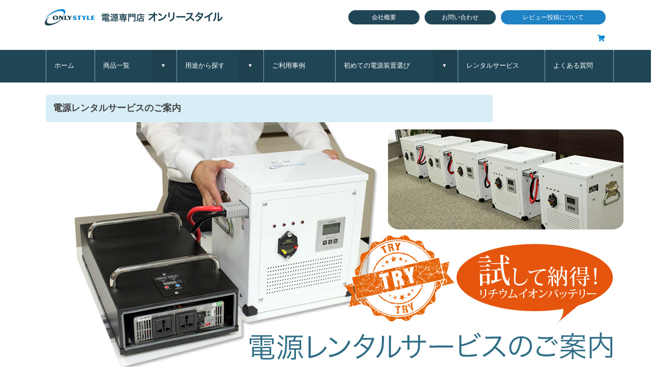

--- FILE ---
content_type: text/html; charset=UTF-8
request_url: https://eco-power.jp/rental/
body_size: 12656
content:
<!DOCTYPE html>

<!--[if IE 7]>
<html class="ie ie7" lang="ja">
<![endif]-->
<!--[if IE 8]>
<html class="ie ie8" lang="ja">
<![endif]-->
<!--[if !(IE 7) & !(IE 8)]><!-->
<html lang="ja">
<!--<![endif]-->
<head>
<meta charset="UTF-8" />
<meta name="viewport" content="width=device-width" />
<title>電源レンタルサービスのご案内 | 電源専門店オンリースタイル</title>
<link rel="profile" href="http://gmpg.org/xfn/11" />
<link rel="pingback" href="https://eco-power.jp/xmlrpc.php" />

<!--[if lt IE 9]>
<script src="https://eco-power.jp/wp-content/themes/twentytwelve/js/html5.js" type="text/javascript"></script>
<![endif]-->

<!-- All in One SEO Pack 3.3.3 によって Michael Torbert の Semper Fi Web Design[290,327] -->
<meta name="description"  content="電源レンタルサービスのご案内。電源レンタル専門店ではリチウムイオンバッテリーとインバーターを組み合 わせた電源セットのレンタルサービスを行なっております。 ご購入の前に実際に機材を使っていただく事でお客様が本当に必要な機 材を見極めることが可能になります。" />

<meta name="keywords"  content="電源,レンタル,リチウムイオンバッテリー,インバーター,撮影,イベント,法定停電,発電機 静か,蓄電池,蓄電,非常用電源,ups,オフグリッド,電源車,工事現場,道路工事,夜間照明,車載電源,特装車,移動販売" />

<script type="application/ld+json" class="aioseop-schema">{"@context":"https://schema.org","@graph":[{"@type":"Organization","@id":"https://eco-power.jp/#organization","url":"https://eco-power.jp/","name":"\u96fb\u6e90\u5c02\u9580\u5e97\u30aa\u30f3\u30ea\u30fc\u30b9\u30bf\u30a4\u30eb","sameAs":[]},{"@type":"WebSite","@id":"https://eco-power.jp/#website","url":"https://eco-power.jp/","name":"\u96fb\u6e90\u5c02\u9580\u5e97\u30aa\u30f3\u30ea\u30fc\u30b9\u30bf\u30a4\u30eb","publisher":{"@id":"https://eco-power.jp/#organization"}},{"@type":"WebPage","@id":"https://eco-power.jp/rental/#webpage","url":"https://eco-power.jp/rental/","inLanguage":"ja","name":"\u96fb\u6e90\u30ec\u30f3\u30bf\u30eb\u30b5\u30fc\u30d3\u30b9\u306e\u3054\u6848\u5185","isPartOf":{"@id":"https://eco-power.jp/#website"},"datePublished":"2016-09-15T06:59:13+00:00","dateModified":"2023-06-12T05:37:38+00:00","description":"\u96fb\u6e90\u30ec\u30f3\u30bf\u30eb\u30b5\u30fc\u30d3\u30b9\u306e\u3054\u6848\u5185\u3002\u96fb\u6e90\u30ec\u30f3\u30bf\u30eb\u5c02\u9580\u5e97\u3067\u306f\u30ea\u30c1\u30a6\u30e0\u30a4\u30aa\u30f3\u30d0\u30c3\u30c6\u30ea\u30fc\u3068\u30a4\u30f3\u30d0\u30fc\u30bf\u30fc\u3092\u7d44\u307f\u5408 \u308f\u305b\u305f\u96fb\u6e90\u30bb\u30c3\u30c8\u306e\u30ec\u30f3\u30bf\u30eb\u30b5\u30fc\u30d3\u30b9\u3092\u884c\u306a\u3063\u3066\u304a\u308a\u307e\u3059\u3002\r\n\r\n\u3054\u8cfc\u5165\u306e\u524d\u306b\u5b9f\u969b\u306b\u6a5f\u6750\u3092\u4f7f\u3063\u3066\u3044\u305f\u3060\u304f\u4e8b\u3067\u304a\u5ba2\u69d8\u304c\u672c\u5f53\u306b\u5fc5\u8981\u306a\u6a5f \u6750\u3092\u898b\u6975\u3081\u308b\u3053\u3068\u304c\u53ef\u80fd\u306b\u306a\u308a\u307e\u3059\u3002"}]}</script>
<link rel="canonical" href="https://eco-power.jp/rental/" />
<!-- All in One SEO Pack -->
<link rel='dns-prefetch' href='//s.w.org' />
<link rel="alternate" type="application/rss+xml" title="電源専門店オンリースタイル &raquo; フィード" href="https://eco-power.jp/feed/" />
<link rel="alternate" type="application/rss+xml" title="電源専門店オンリースタイル &raquo; コメントフィード" href="https://eco-power.jp/comments/feed/" />
		<script type="text/javascript">
			window._wpemojiSettings = {"baseUrl":"https:\/\/s.w.org\/images\/core\/emoji\/11\/72x72\/","ext":".png","svgUrl":"https:\/\/s.w.org\/images\/core\/emoji\/11\/svg\/","svgExt":".svg","source":{"concatemoji":"https:\/\/eco-power.jp\/wp-includes\/js\/wp-emoji-release.min.js?ver=4.9.8"}};
			!function(a,b,c){function d(a,b){var c=String.fromCharCode;l.clearRect(0,0,k.width,k.height),l.fillText(c.apply(this,a),0,0);var d=k.toDataURL();l.clearRect(0,0,k.width,k.height),l.fillText(c.apply(this,b),0,0);var e=k.toDataURL();return d===e}function e(a){var b;if(!l||!l.fillText)return!1;switch(l.textBaseline="top",l.font="600 32px Arial",a){case"flag":return!(b=d([55356,56826,55356,56819],[55356,56826,8203,55356,56819]))&&(b=d([55356,57332,56128,56423,56128,56418,56128,56421,56128,56430,56128,56423,56128,56447],[55356,57332,8203,56128,56423,8203,56128,56418,8203,56128,56421,8203,56128,56430,8203,56128,56423,8203,56128,56447]),!b);case"emoji":return b=d([55358,56760,9792,65039],[55358,56760,8203,9792,65039]),!b}return!1}function f(a){var c=b.createElement("script");c.src=a,c.defer=c.type="text/javascript",b.getElementsByTagName("head")[0].appendChild(c)}var g,h,i,j,k=b.createElement("canvas"),l=k.getContext&&k.getContext("2d");for(j=Array("flag","emoji"),c.supports={everything:!0,everythingExceptFlag:!0},i=0;i<j.length;i++)c.supports[j[i]]=e(j[i]),c.supports.everything=c.supports.everything&&c.supports[j[i]],"flag"!==j[i]&&(c.supports.everythingExceptFlag=c.supports.everythingExceptFlag&&c.supports[j[i]]);c.supports.everythingExceptFlag=c.supports.everythingExceptFlag&&!c.supports.flag,c.DOMReady=!1,c.readyCallback=function(){c.DOMReady=!0},c.supports.everything||(h=function(){c.readyCallback()},b.addEventListener?(b.addEventListener("DOMContentLoaded",h,!1),a.addEventListener("load",h,!1)):(a.attachEvent("onload",h),b.attachEvent("onreadystatechange",function(){"complete"===b.readyState&&c.readyCallback()})),g=c.source||{},g.concatemoji?f(g.concatemoji):g.wpemoji&&g.twemoji&&(f(g.twemoji),f(g.wpemoji)))}(window,document,window._wpemojiSettings);
		</script>
		<style type="text/css">
img.wp-smiley,
img.emoji {
	display: inline !important;
	border: none !important;
	box-shadow: none !important;
	height: 1em !important;
	width: 1em !important;
	margin: 0 .07em !important;
	vertical-align: -0.1em !important;
	background: none !important;
	padding: 0 !important;
}
</style>
<link rel='stylesheet' id='twentytwelve-style-css'  href='https://eco-power.jp/wp-content/themes/twentytwelve_child/style.css?ver=4.9.8' type='text/css' media='all' />
<!--[if lt IE 9]>
<link rel='stylesheet' id='twentytwelve-ie-css'  href='https://eco-power.jp/wp-content/themes/twentytwelve/css/ie.css?ver=20121010' type='text/css' media='all' />
<![endif]-->
<script type='text/javascript' src='https://eco-power.jp/wp-includes/js/jquery/jquery.js?ver=1.12.4'></script>
<script type='text/javascript' src='https://eco-power.jp/wp-includes/js/jquery/jquery-migrate.min.js?ver=1.4.1'></script>
<link rel='https://api.w.org/' href='https://eco-power.jp/wp-json/' />
<link rel="EditURI" type="application/rsd+xml" title="RSD" href="https://eco-power.jp/xmlrpc.php?rsd" />
<link rel="wlwmanifest" type="application/wlwmanifest+xml" href="https://eco-power.jp/wp-includes/wlwmanifest.xml" /> 
<meta name="generator" content="WordPress 4.9.8" />
<link rel='shortlink' href='https://eco-power.jp/?p=675' />
<link rel="alternate" type="application/json+oembed" href="https://eco-power.jp/wp-json/oembed/1.0/embed?url=https%3A%2F%2Feco-power.jp%2Frental%2F" />
<link rel="alternate" type="text/xml+oembed" href="https://eco-power.jp/wp-json/oembed/1.0/embed?url=https%3A%2F%2Feco-power.jp%2Frental%2F&#038;format=xml" />

<script src="https://ajax.googleapis.com/ajax/libs/jquery/1.10.2/jquery.min.js"></script>





<!--メニュースクリプト-->
 <script>
jQuery.noConflict();
(function($) {
    $(function(){
        $('.menu-item-has-children').each(function(){
            $(this).find('a').first().on('click', function() {
                $(this).next().slideToggle(400);
                $(this).toggleClass('current');
                return false;
            });
        });
    });
})(jQuery);
</script>








<script src="https://eco-power.jp/wp-content/themes/twentytwelve_child/js/menu.js"></script>





<!--ヘッダーメニュースクリプト-->


  <link rel="stylesheet" type="text/css" href="https://eco-power.jp/wp-content/themes/twentytwelve_child/dist/css/slimmenu.min.css">
  <link href="//netdna.bootstrapcdn.com/font-awesome/4.0.3/css/font-awesome.css" rel="stylesheet">
  <link rel="stylesheet" href="https://use.fontawesome.com/releases/v5.2.0/css/all.css" integrity="sha384-hWVjflwFxL6sNzntih27bfxkr27PmbbK/iSvJ+a4+0owXq79v+lsFkW54bOGbiDQ" crossorigin="anonymous">


 <script src="//code.jquery.com/jquery-1.11.3.min.js"></script>



<!-- Google Tag Manager -->
<script>(function(w,d,s,l,i){w[l]=w[l]||[];w[l].push({'gtm.start':
new Date().getTime(),event:'gtm.js'});var f=d.getElementsByTagName(s)[0],
j=d.createElement(s),dl=l!='dataLayer'?'&l='+l:'';j.async=true;j.src=
'https://www.googletagmanager.com/gtm.js?id='+i+dl;f.parentNode.insertBefore(j,f);
})(window,document,'script','dataLayer','GTM-WQ29ZFB');</script>
<!-- End Google Tag Manager -->


<!-- Google Tag Manager　全頁EC -->
<script>(function(w,d,s,l,i){w[l]=w[l]||[];w[l].push({'gtm.start':
new Date().getTime(),event:'gtm.js'});var f=d.getElementsByTagName(s)[0],
j=d.createElement(s),dl=l!='dataLayer'?'&l='+l:'';j.async=true;j.src=
'https://www.googletagmanager.com/gtm.js?id='+i+dl;f.parentNode.insertBefore(j,f);
})(window,document,'script','dataLayer','GTM-KQ2XJ6Z');</script>
<!-- End Google Tag Manager -->


<!-- Google tag (gtag.js) -->
<script async src="https://www.googletagmanager.com/gtag/js?id=AW-1067843831"></script>
<script>
  window.dataLayer = window.dataLayer || [];
  function gtag(){dataLayer.push(arguments);}
gtag('set', 'linker', {'domains': ['eco-power.jp', 'shachu-haku.com', 'diy-tenjikai.com', 'easy-myshop.jp'],  'decorate_forms': true});
  gtag('js', new Date());

  gtag('config', 'AW-1067843831');
</script>



<script src="//statics.a8.net/a8sales/a8sales.js"></script>
<script src="//statics.a8.net/a8sales/a8crossDomain.js "></script>
<style>
.welcome_member_name{padding-right:8px !important;}
</style>

<script src="https://onlystyle01.easy-myshop.jp/c-cart-mapping.js" charset="UTF-8" defer></script>

<meta name="referrer" content="no-referrer-when-downgrade"/>

</head>

<body class="page-template page-template-page-templates page-template-full-width page-template-page-templatesfull-width-php page page-id-675 full-width single-author">


<script>
  (function(i,s,o,g,r,a,m){i['GoogleAnalyticsObject']=r;i[r]=i[r]||function(){
  (i[r].q=i[r].q||[]).push(arguments)},i[r].l=1*new Date();a=s.createElement(o),
  m=s.getElementsByTagName(o)[0];a.async=1;a.src=g;m.parentNode.insertBefore(a,m)
  })(window,document,'script','//www.google-analytics.com/analytics.js','ga');



ga('create', 'UA-36272602-1', 'auto',{'allowLinker':true});
ga('require', 'displayfeatures');
ga('require', 'linkid', 'linkid.js');
ga('require', 'linker');
ga('linker:autoLink', ['onlystyle01.easy-myshop.jp'], false, true);
ga('send', 'pageview');


  //�ǉ������R�[�h
ga('create', 'UA-58877428-1', 'auto', {'name': 'newTracker'});
ga('newTracker.require', 'displayfeatures');
ga('newTracker.require', 'linkid', 'linkid.js');
ga('newTracker.send', 'pageview');





</script>






<div id="page" class="hfeed site">

<header id="masthead" class="site-header" role="banner">

		<hgroup>

		</hgroup>

<!--ヘッダーメニューここから-->

<div id="hdspace">
<div id="logosp">
<a href="https://eco-power.jp/" id="pclogo" class="spno"></a>
<p class="pcno"><a href="https://eco-power.jp/"><img src="https://eco-power.jp/wp-content/themes/twentytwelve_child/images/top/headerlogo.jpg" alt="電源専門店 オンリースタイル"></a></p>
</div>

<div id="linksp">
<div class="linksp01">
<p class="topmenu"><a href="http://www.onlystyle.jp/company.html" class="ichi02" target="_blank">会社概要</a></p>
</div>
<div class="linksp01">
<p class="topmenu"><a href="https://eco-power.jp/infomation.html" class="ichi02">お問い合わせ</a></p>
</div>
<div class="linksp02">
<p class="topmenu"><a href="https://eco-power.jp/revreq.html" class="ichi03">レビュー投稿について</a></p>
</div>
</div>
</div>



<div class="see_cart">
<i class="fa fa-shopping-cart" aria-hidden="true"></i><a href="https://onlystyle01.easy-myshop.jp/c-cart"><script type="text/javascript" src="https://onlystyle01.easy-myshop.jp/c-info-js/cartlink"></script></a><script type="text/javascript" src="https://onlystyle01.easy-myshop.jp/c-info-js/loginlink?welcome_flg=off&group_name=off"></script>
</div>



<div id="glmenuwaku">
<div id="glmenu">
<ul class="slimmenu">
    <li class="menuwaku100">
        <a href="https://eco-power.jp/">ホーム</a>

    </li>
    <li class="menuwaku160"><a href="#">商品一覧</a>

     <ul>
            <li><a href="https://eco-power.jp/inverter/">インバーター</a></li>
            <li><a href="https://eco-power.jp/battery/">バッテリー</a></li>
            <li><a href="https://eco-power.jp/charger/">バッテリー充電器</a></li>
            <li><a href="https://eco-power.jp/solarpanel/">ソーラーパネル</a></li>
            <li><a href="https://eco-power.jp/chgcont/">太陽光充電コントローラー</a></li>
            <li><a href="https://eco-power.jp/peripheral/">周辺機器</a></li>
            <li><a href="https://eco-power.jp/set/" class="ao">セット商品</a></li>
        </ul>

    </li>
    <li class="menuwaku170">
        <a href="#">用途から探す</a>
       <ul>
            <li><a href="https://eco-power.jp/vehicle/">車載用の電源として</a></li>
            <li><a href="https://eco-power.jp/event/">イベント時の電源として</a></li>
            <li><a href="https://eco-power.jp/emergency/">非常用電源(UPS)として</a></li>
            <li><a href="https://eco-power.jp/catering/">移動販売車の電源として</a></li>
            <li><a href="https://eco-power.jp/offgrid/">独立型(オフグリッド)の電源として</a></li>


        </ul>
    </li>
   <li class="menuwaku140"><a href="https://eco-power.jp/jirei/">ご利用事例</a>


    </li>

     <li class="menuwaku240"><a href="#">初めての電源装置選び</a>
     <ul>

            <li><a href="https://eco-power.jp/lithiummerit.html">リチウムのメリット</a></li>
            <li><a href="https://eco-power.jp/beg01.html">電気の種類</a></li>
            <li><a href="https://eco-power.jp/beg02.html">インバーターとは</a></li>
            <li><a href="https://eco-power.jp/beg03.html">サブバッテリーとは</a></li>
            <li><a href="https://eco-power.jp/beg04.html">電気製品が使える時間</a></li>

        </ul>

    </li>
    <li class="menuwaku170"><a href="https://eco-power.jp/rental/">レンタルサービス</a></li>
     <li class="menuwaku134"><a href="https://eco-power.jp/qa/">よくある質問</a></li>
</ul>
</div></div>

<!--<div style="margin:40px auto auto auto;"><p style=" text-align:center"><img src="https://eco-power.jp/images/cashress.jpg"></p></div>-->

<!-- 長期休暇対応バナー -->
<!--
<div class="holiday">
<picture>
 <source srcset="https://www.onlystyle.jp/img/nm2025_no.gif" media="(min-width: 600px)" />
 <img src="https://www.onlystyle.jp/img/sf_nm2025_no.gif" alt="休業のご案内" />
</picture>
</div>
-->
<!-- 長期休暇対応バナー END -->

<script src="https://eco-power.jp/wp-content/themes/twentytwelve_child/src/js/jquery.slimmenu.js"></script>
<script src="https://cdnjs.cloudflare.com/ajax/libs/jquery-easing/1.3/jquery.easing.min.js"></script>
<!--<script src="https://cdnjs.cloudflare.com/ajax/libs/jquery-easing/1.37jquery.easing.min.js"></script>-->
<script>
$('.slimmenu').slimmenu(
{
    resizeWidth: '639',
    collapserTitle: 'Menu',
    animSpeed:'slow',
    indentChildren: true,
    childrenIndenter: '&raquo;'
});
</script>







<!--ヘッダーメニューここまで-->
<!--
		<nav id="site-navigation" class="main-navigation" role="navigation">
			<button class="menu-toggle">メニュー</button>
			<a class="assistive-text" href="#content" title="コンテンツへ移動">コンテンツへ移動</a>
			<div class="nav-menu"><ul>
<li ><a href="https://eco-power.jp/">ホーム</a></li><li class="page_item page-item-5191"><a href="https://eco-power.jp/inquiry.html">お問い合わせフォーム</a></li>
<li class="page_item page-item-5172"><a href="https://eco-power.jp/formthanks.html">お問い合わせ完了ページ</a></li>
<li class="page_item page-item-4627"><a href="https://eco-power.jp/ordrer.html">ご注文について</a></li>
<li class="page_item page-item-4069"><a href="https://eco-power.jp/matrix.html">ADRIA MATRIX SUPREME</a></li>
<li class="page_item page-item-4001"><a href="https://eco-power.jp/toiawase4.html">お問い合わせ4（バッテリー関連）</a></li>
<li class="page_item page-item-3995"><a href="https://eco-power.jp/mailfutatsu.html">当店からのメールが届かない方</a></li>
<li class="page_item page-item-3969"><a href="https://eco-power.jp/haitatsu.html">商品配達のお問い合わせついて</a></li>
<li class="page_item page-item-3723"><a href="https://eco-power.jp/3723-2/">#3723 (タイトルなし)</a></li>
<li class="page_item page-item-3410"><a href="https://eco-power.jp/set02_test0404/">set02_test0404</a></li>
<li class="page_item page-item-3407"><a href="https://eco-power.jp/set01_test0402/">set01_test0402</a></li>
<li class="page_item page-item-3405"><a href="https://eco-power.jp/emergency_test0402/">emergency_test0402</a></li>
<li class="page_item page-item-3396"><a href="https://eco-power.jp/catering_test0402/">catering_test0402</a></li>
<li class="page_item page-item-3393"><a href="https://eco-power.jp/event_test0402/">event_test0402</a></li>
<li class="page_item page-item-3385"><a href="https://eco-power.jp/emergency_test0402/">emergency_test0402</a></li>
<li class="page_item page-item-3374"><a href="https://eco-power.jp/vehicle_test0328">vehicle_test0328</a></li>
<li class="page_item page-item-1357"><a href="https://eco-power.jp/set/set01.html">マルチインバーター + リチウムイオンバッテリー セット</a></li>
<li class="page_item page-item-1393"><a href="https://eco-power.jp/set/set02.html">パワーインバーター + リチウムイオンバッテリー セット</a></li>
<li class="page_item page-item-5573"><a href="https://eco-power.jp/set/set03-test">リチウムイオンバッテリー  ＋ 急速充電器 セット-test20230522</a></li>
<li class="page_item page-item-1407"><a href="https://eco-power.jp/set/set03.html">リチウムイオンバッテリー  ＋ 急速充電器 セット</a></li>
<li class="page_item page-item-1417"><a href="https://eco-power.jp/set/set04.html">マルチインバーター + ディープサイクルバッテリー セット</a></li>
<li class="page_item page-item-5558"><a href="https://eco-power.jp/vehicle-test">車載用電源として-test20230522</a></li>
<li class="page_item page-item-446"><a href="https://eco-power.jp/vehicle/">車載用電源として</a></li>
<li class="page_item page-item-5565"><a href="https://eco-power.jp/event-test">イベント時の電源として-test20230522</a></li>
<li class="page_item page-item-10"><a href="https://eco-power.jp/event/">イベント時の電源として</a></li>
<li class="page_item page-item-90"><a href="https://eco-power.jp/emergency/">非常用電源として</a></li>
<li class="page_item page-item-113"><a href="https://eco-power.jp/catering/">移動販売車の電源として</a></li>
<li class="page_item page-item-367"><a href="https://eco-power.jp/offgrid/">独立型電源（オフグリッド）の電源として</a></li>
<li class="page_item page-item-489"><a href="https://eco-power.jp/lithiummerit.html">初めての電源装置選び［リチウムのメリット］</a></li>
<li class="page_item page-item-211"><a href="https://eco-power.jp/beg02.html">初めての電源選び［インバーターとは］</a></li>
<li class="page_item page-item-218"><a href="https://eco-power.jp/beg03.html">初めての電源選び［サブバッテリーとは］</a></li>
<li class="page_item page-item-220"><a href="https://eco-power.jp/beg04.html">初めての電源選び［電気製品が使える時間］</a></li>
<li class="page_item page-item-1666"><a href="https://eco-power.jp/power_list.html">電気製品の消費電力一覧</a></li>
<li class="page_item page-item-1185"><a href="https://eco-power.jp/lithiumtest.html">必見！驚異的な電圧持続力　リチウムイオンバッテリーテスト結果</a></li>
<li class="page_item page-item-189"><a href="https://eco-power.jp/beg01.html">初めての電源装置選び［電気の種類］</a></li>
<li class="page_item page-item-675 current_page_item"><a href="https://eco-power.jp/rental/">電源レンタルサービスのご案内</a></li>
<li class="page_item page-item-1986"><a href="https://eco-power.jp/revreq.html">レビュー投稿について</a></li>
<li class="page_item page-item-70"><a href="https://eco-power.jp/infomation.html">お問い合わせについて</a></li>
<li class="page_item page-item-1429"><a href="https://eco-power.jp/interview/vol1.html">オンリースタイル商品インタビュー　vol.1</a></li>
<li class="page_item page-item-1460"><a href="https://eco-power.jp/interview/vol2.html">オンリースタイル商品インタビュー　vol.2</a></li>
<li class="page_item page-item-1482"><a href="https://eco-power.jp/interview/vol3.html">オンリースタイル商品インタビュー　vol.3</a></li>
<li class="page_item page-item-631 page_item_has_children"><a href="https://eco-power.jp/qa/">よくある質問</a>
<ul class='children'>
	<li class="page_item page-item-730 page_item_has_children"><a href="https://eco-power.jp/qa/especially/">特にお問い合わせの多いご質問</a>
	<ul class='children'>
		<li class="page_item page-item-1575"><a href="https://eco-power.jp/qa/especially/q001.html">お勧めのセットを教えてください。</a></li>
	</ul>
</li>
	<li class="page_item page-item-733 page_item_has_children"><a href="https://eco-power.jp/qa/inverter/">インバーターについて</a>
	<ul class='children'>
		<li class="page_item page-item-752"><a href="https://eco-power.jp/qa/inverter/q001.html">どのインバーターを選べば良いかわかりません。</a></li>
		<li class="page_item page-item-785"><a href="https://eco-power.jp/qa/inverter/q002.html">電子レンジを使いたいのですがどのインバーターにすれば良いですか？</a></li>
		<li class="page_item page-item-788"><a href="https://eco-power.jp/qa/inverter/q003.html">インバーターに適合するケーブルの太さがわかりません。</a></li>
		<li class="page_item page-item-888"><a href="https://eco-power.jp/qa/inverter/q004.html">インバーターのケーブルを延長する事はできますか？</a></li>
		<li class="page_item page-item-893"><a href="https://eco-power.jp/qa/inverter/q005.html">インバーターで動かない電気製品はありますか？</a></li>
		<li class="page_item page-item-896"><a href="https://eco-power.jp/qa/inverter/q006.html">マルチインバーターとパワーインバーターの違いはなんですか？</a></li>
		<li class="page_item page-item-900"><a href="https://eco-power.jp/qa/inverter/q007.html">マルチインバーターの充電機能は車についているコンセントで使えますか？</a></li>
		<li class="page_item page-item-902"><a href="https://eco-power.jp/qa/inverter/q008.html">マルチインバーターはシガーソケットで充電できますか？</a></li>
	</ul>
</li>
	<li class="page_item page-item-906 page_item_has_children"><a href="https://eco-power.jp/qa/battery/">バッテリーについて</a>
	<ul class='children'>
		<li class="page_item page-item-922"><a href="https://eco-power.jp/qa/battery/q001.html">リチウムイオンバッテリーで家庭用エアコンを動かしたいのですが何時間動きますか？</a></li>
		<li class="page_item page-item-926"><a href="https://eco-power.jp/qa/battery/q002.html">リチウムイオンバッテリーの過充電と過放電は何を気を付ければ良いですか？</a></li>
		<li class="page_item page-item-928"><a href="https://eco-power.jp/qa/battery/q003.html">リチウムイオンバッテリーは充電しながら放電できますか？</a></li>
		<li class="page_item page-item-931"><a href="https://eco-power.jp/qa/battery/q004.html">リチウムイオンバッテリーは走行充電できますか？</a></li>
		<li class="page_item page-item-935"><a href="https://eco-power.jp/qa/battery/q005.html">リチウムイオンバッテリーに太陽光で充電できますか？</a></li>
		<li class="page_item page-item-938"><a href="https://eco-power.jp/qa/battery/q006.html">今は鉛のバッテリーを使っています。そのままリチウムイオンバッテリーに置き替えて使う事はできますか？</a></li>
		<li class="page_item page-item-944"><a href="https://eco-power.jp/qa/battery/q007.html">リチウムイオンバッテリーは24Vで使う事はできますか？</a></li>
		<li class="page_item page-item-948"><a href="https://eco-power.jp/qa/battery/q008.html">リチウムイオンバッテリーは並列接続できますか？</a></li>
		<li class="page_item page-item-950"><a href="https://eco-power.jp/qa/battery/q009.html">バッテリーの並列方法について教えてください</a></li>
		<li class="page_item page-item-952"><a href="https://eco-power.jp/qa/battery/q010.html">リチウムイオンバッテリーを横に倒して設置する事はできますか？</a></li>
		<li class="page_item page-item-955"><a href="https://eco-power.jp/qa/battery/q011.html">リチウムイオンバッテリーの残量を表示する事はできますか？</a></li>
		<li class="page_item page-item-958"><a href="https://eco-power.jp/qa/battery/q012.html">リチウムイオンバッテリーって安全面はどうですか？</a></li>
		<li class="page_item page-item-962"><a href="https://eco-power.jp/qa/battery/q013.html">リチウムイオンバッテリーの寿命は何年ですか？</a></li>
	</ul>
</li>
	<li class="page_item page-item-970 page_item_has_children"><a href="https://eco-power.jp/qa/charger/">充電器について</a>
	<ul class='children'>
		<li class="page_item page-item-975"><a href="https://eco-power.jp/qa/charger/q001.html">マルチチャージャーは自動で充電が止まりますか？</a></li>
		<li class="page_item page-item-978"><a href="https://eco-power.jp/qa/charger/q002.html">マルチチャージャーは並列接続で接続したバッテリーへの充電は問題ないですか。</a></li>
		<li class="page_item page-item-980"><a href="https://eco-power.jp/qa/charger/q003.html">マルチチャージャーでディープサイクルバッテリーへ充電は可能ですか？</a></li>
		<li class="page_item page-item-983"><a href="https://eco-power.jp/qa/charger/q004.html">マルチチャージャーの消費電力は何ワットですか？</a></li>
		<li class="page_item page-item-986"><a href="https://eco-power.jp/qa/charger/q005.html">発電機からの出力でマルチチャージャーで充電できますか？</a></li>
	</ul>
</li>
	<li class="page_item page-item-992 page_item_has_children"><a href="https://eco-power.jp/qa/traveling/">走行充電について</a>
	<ul class='children'>
		<li class="page_item page-item-995"><a href="https://eco-power.jp/qa/traveling/q001.html">リチウムイオンバッテリーは走行充電できますか？</a></li>
		<li class="page_item page-item-999"><a href="https://eco-power.jp/qa/traveling/q002.html">走行充電でリチウムイオンバッテリーを満充電にできますか？</a></li>
		<li class="page_item page-item-1012"><a href="https://eco-power.jp/qa/traveling/q003.html">走行充電で100AHのバッテリーを何時間で充電できますか？</a></li>
	</ul>
</li>
	<li class="page_item page-item-1003 page_item_has_children"><a href="https://eco-power.jp/qa/solar/">太陽光発電について</a>
	<ul class='children'>
		<li class="page_item page-item-1018"><a href="https://eco-power.jp/qa/solar/q001.html">太陽光発電でどのぐらい充電できますか？</a></li>
		<li class="page_item page-item-1021"><a href="https://eco-power.jp/qa/solar/q002.html">フレキシブルソーラーパネルは自分で車に取り付けできますか？</a></li>
		<li class="page_item page-item-1023"><a href="https://eco-power.jp/qa/solar/q003.html">車載ソーラーパネルキットは私の車に取り付けできますか？</a></li>
		<li class="page_item page-item-1027"><a href="https://eco-power.jp/qa/solar/q004.html">MPPTコントローラーとPWMコントローラーの違いはなんですか？</a></li>
	</ul>
</li>
	<li class="page_item page-item-1031 page_item_has_children"><a href="https://eco-power.jp/qa/trouble/">故障かなと思ったら</a>
	<ul class='children'>
		<li class="page_item page-item-1046"><a href="https://eco-power.jp/qa/trouble/q002.html">インバーターの電源スイッチを入れても動きません。どうしてですか？</a></li>
		<li class="page_item page-item-1041"><a href="https://eco-power.jp/qa/trouble/q001.html">マルチチャージャーで充電できません（電源が入りません）どうしてですか？</a></li>
	</ul>
</li>
</ul>
</li>
</ul></div>
		</nav><!-- #site-navigation -->

			</header><!-- #masthead -->

	<div id="main" class="wrapper maine_center">

	<div id="primary" class="site-content">
		<div id="content" role="main">





							
	<article id="post-675" class="post-675 page type-page status-publish hentry">
		<header class="entry-header">
												<h1 class="entry-title">電源レンタルサービスのご案内</h1>
		</header>

		<div class="entry-content">
			<div id="begwrap">
<p class="naka"><img src="https://eco-power.jp/wp-content/themes/twentytwelve_child/images/rental/rentallp001.jpg" alt="試して納得リチウムイオンバッテリー 電源レンタルサービスのご案内"></p>


<p class="topcomm"><a href="https://dengen-rental.com" target="_blank" class="alph5">電源レンタル専門店</a>ではリチウムイオンバッテリーとインバーターを組み合
わせた電源セットのレンタルサービスを行なっております。</p>

<p class="topcomm">ご購入の前に実際に機材を使っていただく事でお客様が本当に必要な機材を見極めることが可能になります。</p>


<div class="rentalsv">
<p class="naka"><img src="https://eco-power.jp/wp-content/themes/twentytwelve_child/images/rental/rentallp002.jpg" alt="こんな方にもオススメのサービスです。"></p>
</div>

<p class="mue60 naka"><img src="https://eco-power.jp/wp-content/themes/twentytwelve_child/images/rental/rentallp003.jpg" alt="「ご購入」と「レンタル」賢く使っていただいてお客様に最適な電源装置をお選び下さい。"></p>

<p class="mue60 naka"><a href="https://dengen-rental.com" target="_blank" class="fade"><img src="https://eco-power.jp/wp-content/themes/twentytwelve_child/images/rental/rentallp004.jpg" alt="電源レンタルサービスはこちら 電源レンタル専門店 3日間18,000円～" ></a></p>




<div class="midashi01"><p>電源レンタルサービスの特徴</p></div>

<div class="waku02">
<p class="rentalpomidashi"><span><i class="fa fa-flag" aria-hidden="true"></i>  ポイント1</span>　安心と徹底した品質管理</p>
<p class="rentalpokomi">ECO-POWER2500</p>
<p class="pointcont moji14">
リチウムイオンバッテリー200AHとマルチインバーター1500Wを組み合わせた電源装置です。残量計がバッテリーにビルトインされておりますので残量
の表示も可能です。</p>

<p class="rentalpokomi">ECO-POWER6400</p>
<p class="pointcont moji14">
リチウムイオンバッテリー500AHとパワーインバーター3000Wを組み合わせた電源装置です。堅牢なスチールボディーに防塵防滴性能を与えた事により屋外でもお使いいただける電源装置です。
</p>


<p class="rentalpomidashi"><span><i class="fa fa-flag" aria-hidden="true"></i>  ポイント2</span>　使い方簡単</p>
<p class="pointcont moji14">
レンタルモデルはケーブルを繋ぎ電源スイッチをONにして電気製品をつなぐだけでお使いいただける簡単設計。初めての方でも安心・安全にご利用いただけます。
</p>


<p class="rentalpomidashi"><span><i class="fa fa-flag" aria-hidden="true"></i>  ポイント3</span>　安心と徹底した品質管理
</p>
<p class="pointcont moji14">
お客様が安全・確実に電源確保ができるよう毎回出荷前の点検をクリアしたモノだけをご用意しております。
</p>


<p class="rentalpomidashi"><span><i class="fa fa-flag" aria-hidden="true"></i>  ポイント4</span>　ネットで簡単申込み

</p>
<p class="pointcont moji14">
お申し込みはインターネットから簡単にお申し込みいただけます最短5営業日後にはお届けが可能です。
</p>

<p class="rentalpomidashi"><span><i class="fa fa-flag" aria-hidden="true"></i>  ポイント5</span>　全国発送対応


</p>
<p class="pointcont moji14">
お申し込みはインターネットから簡単にお申し込みいただけます最短5営業日後にはお届けが可能です。
</p>


<p class="moji14 mojinaka aomido futoji mue60">※レンタルでご提供しているモデルと販売用の商品は仕様が異なります。レンタルでご提供しているモデルはレンタル専用品となります。</p>


</div>


<div class="midashi01"><p>レンタルサービスのメリット</p></div>

<div class="waku02">

<p class="moji14">
必要な時に、必要な期間だけ使用できる。そこがレンタルの大きな魅力です。オンリースタイルでは常にしっかりとメンテナンスを行なった機器をご用意してお客様の多様なニーズに即応します。
</p>


<div class="rentalmerit">
<div class="rtmerit01"><img src="https://eco-power.jp/wp-content/themes/twentytwelve_child/images/rental/rentallp005.jpg" alt="タイムリーに調達" ></div>
<div class="rtmerit02"><p class="moji14">必要な機種を必要な時にすぐにご使用いただけます。3日間～1年以上の長期のレンタルまで様々なプランをご用意しております。</p>
</div>
</div>


<div class="rentalmerit">
<div class="rtmerit01"><img src="https://eco-power.jp/wp-content/themes/twentytwelve_child/images/rental/rentallp006.jpg" alt="メンテナンスフリーー"></div>
<div class="rtmerit02"><p class="moji14">レンタルでお届けする商品は、当社でしっかりと動作確認を行なった商品です。買ってはあったけど使おうと思ったら使えなかったなんて事はありません。
</p>
</div>
</div>


<div class="rentalmerit">
<div class="rtmerit01"><img src="https://eco-power.jp/wp-content/themes/twentytwelve_child/images/rental/rentallp007.jpg" alt="業務効率の向上"></div>
<div class="rtmerit02"><p class="moji14">今、資産の調達方法としてレンタルを採用するお客様が増えています。レンタルは、単に調達コストを軽減するだけでなく、調達・維持・運用・管理業務をトータルに考えた場合、業務効率の大幅に向上が見込めます。
</p>
</div>
</div>


</div>


<div class="midashi01"><p>レンタル専用品とご購入商品との違い
</p></div>

<div class="waku02">
<div class="waku02hidaric">
<table class="seihinhikaku">
<tr><th colspan="2" class="itemname">レンタルモデル</th></tr>
<tr><td colspan="2"><img src="https://eco-power.jp/wp-content/themes/twentytwelve_child/images/rental/seihinhikaku_rental.jpg" alt="レンタル" ></td></tr>
<tr><th class="koumokuname">接続</th>
<td><span class="hkiiro">コネクター接続　①</span><br>
どなたでも簡単に接続する事が可能です。逆接の心配もありません。
</td></tr>
<tr><th class="koumokuname">残量表示</th><td><span class="hkiiro">あり　②</span><br>
○○％まで正確に表示する事が可能です。</td></tr>
<tr><th class="koumokuname">ブレーカー</th><td><span class="hkiiro">あり　③</span><br>
許容電流を超えると安全ブレーカーが動作し、放電を停止します。
</td></tr>
<tr><th class="koumokuname">組み合わせ</th><td>レンタルモデルのエコパワー2500はマルチインバーター1500Wとリチウムイオンバッテリー200AHを組み合わせた商品です。<br>
  他のサイズをレンタルする事はできません。またレンタルのインバーターは堅牢なスチールケース付きです。
</td>
</tr>
</table>
</div>


<div class="waku02hidaric hidari20">
<table class="seihinhikaku">
<tr><th colspan="2" class="itemname">ご購入モデル</th></tr>
<tr><td colspan="2"><img src="https://eco-power.jp/wp-content/themes/twentytwelve_child/images/rental/seihinhikaku_buy.jpg" alt="購入" ></td></tr>
<tr><th class="koumokuname">接続</th>
<td><span class="hkiiro">手締め　①</span><br>
六角ボルトと手回しノブでケーブルを接続します。逆接には注意が必要です。
</td></tr>
<tr><th class="koumokuname">残量表示</th><td><span class="hkiiro">なし</span></td></tr>
<tr><th class="koumokuname">ブレーカー</th><td><span class="hkiiro">なし</span></td></tr>
<tr><th class="koumokuname">組み合わせ</th><td>お客様ご自身で必要なサイズを選んでいただく事が可能ですので最適な組み合わせを構築する事が可能です。</td>
</tr>
</table>
</div>
</div>

<br clear="all">


<div class="midashi01"><p>お客様の声</p></div>

<div class="waku02">

<div class="koewaku">
<div class="koe01"><p><img src="https://eco-power.jp/wp-content/themes/twentytwelve_child/images/rental/rentallp008.jpg" alt="K様"></p></div>
<div class="koe02"><p>購入前の性能評価で</p></div>
<div class="koe03"><p>車中泊用として、小型クーラー消費電力350Wを使用したいため、実使用時のバッテリー連続稼働可能時間、使用後の必要充電時間を把握するために利用させていただきました。<br>
接続機器の小型クーラーは、除湿運転であったこともあり、連続７時間使用にもかかわらずバッテリー残量は約83%。使用前は一晩もつかどうか心配でしたが、全くの取り越し苦労。今後の購入を前向きに検討させていただきます。
</p></div>
</div>

<hr>

<div class="koewaku">
<div class="koe01"><p><img src="https://eco-power.jp/wp-content/themes/twentytwelve_child/images/rental/rentallp009.jpg" alt="ブレイクスルー様"></p></div>
<div class="koe02"><p>不定期で行うキャンペーンの電源確保で</p></div>
<div class="koe03"><p>不定期で行われる企業キャンペーンの電源確保で利用しています。
毎回使用していますが、電源が取れる場所が無い為、助かっています。目盛表示での視認性、設置方法も簡単なのも、気に入っています。
</p></div>
</div>

<hr>

<div class="koewaku">
<div class="koe01"><p><img src="https://eco-power.jp/wp-content/themes/twentytwelve_child/images/rental/rentallp010.jpg" alt="新町西町内会様"></p></div>
<div class="koe02"><p>年に1回のお祭りの電源確保で
</p></div>
<div class="koe03"><p>かねてより巡行中の山車に発電機を載せていましたが火花や煙が出たこともあり常に危険性を指摘されていました。ガソリンの臭いも気になっていましたし、今回電球を全てLED化したのを機にエコパワー２５００のレンタルを決めました。<br>
点灯してから６時間一度も切れることなく安定して点灯し続けていました。初心者でも非常に使いやすい状態にしていただいていたためすぐにセッティングし使用することができました。
</p></div>
</div>
<hr>

<p class="mue60 naka"><a href="https://dengen-rental.com/eventkanren/" class="fade" target="_blank"><img src="https://eco-power.jp/wp-content/themes/twentytwelve_child/images/rental/rentallp011.jpg" alt="他にもたくさん　レンタルご利用者の利用事例はこちら" ></a></p>


<p class="mue60 naka"><a href="https://dengen-rental.com" target="_blank" class="fade"><img src="https://eco-power.jp/wp-content/themes/twentytwelve_child/images/rental/rentallp004.jpg" alt="電源レンタルサービスはこちら 電源レンタル専門店 3日間18,000円～" ></a></p>

<!--<p class="mue60 naka"><a href="https://eco-power.jp/cbcampaign" class="fade"><img src="https://eco-power.jp/wp-content/themes/twentytwelve_child/images/rental/cashbackbn.jpg" alt="リチウムイオンバッテリーレンタル＆ご利用代金ご返金キャンペーン" ></a></p>-->

</div>

</div>					</div><!-- .entry-content -->
		<footer class="entry-meta">
					</footer><!-- .entry-meta -->
	</article><!-- #post -->
				
<div id="comments" class="comments-area">

	
	
	
</div><!-- #comments .comments-area -->
			
		</div><!-- #content -->
	</div><!-- #primary -->

	</div><!-- #main .wrapper -->

</div><!-- #page -->

<script type='text/javascript' src='https://eco-power.jp/wp-content/themes/twentytwelve/js/navigation.js?ver=20140711'></script>
<script type='text/javascript' src='https://eco-power.jp/wp-includes/js/wp-embed.min.js?ver=4.9.8'></script>

<div id="to_top"><p class="naka"><a href=""><img src="https://eco-power.jp/wp-content/themes/twentytwelve_child/images/to_top.gif" alt="TOPに戻る"/></a></p></div>

<div id="ftbg">

<div id="footer_bg">
	
    <div class="bnspace">
    <div class="bnspace01"><p><img src="https://eco-power.jp/wp-content/themes/twentytwelve_child/images/top/rent01.jpg" alt="電源レンタル画像" /></p></div>
    <div class="bnspace02"><p><a href="https://dengen-rental.com/" target="_blank" class="fade"><img src="https://eco-power.jp/wp-content/themes/twentytwelve_child/images/top/rent02.jpg" alt="電源レンタルサービスはこちら 電源レンタル専門店" /></a></p></div>
    </div>
    
    <div id="footer_content">
    
    
    
         <!--アコーディオンここから-->
        
        <div class="accordion">
        
        <div class="ac-content">
        
        
       
        <label for="ac-cap4"><span>オンリースタイルの専門店</span></label>
        <input id="ac-cap4" type="checkbox">
        <div class="ac-cont">
         <!--専門店リスト /-->
         <div id="senmon" class="clear">
            <p style=" text-align:center;">
            <span><a href="https://dengen-rental.com/" class="siro" target="_blank">電源レンタル専門店</a></span>　　
         <span><a href="https://kansicamera-rental.com/" class="siro" target="_blank">監視カメラレンタル専門店</a></span>　　
         <span><a href="https://www.shachu-haku.com/" class="siro" target="_blank">車中泊専門店</a></span>
        </p>
    </div>


<!--/ 専門店リスト-->
</div>
<!--ac-content--></div>
<!--accordion--></div>

<!--アコーディオンここまで-->
    </div>
    <div id="footer_menu" class="clear"><p style=" text-align:center;"><span><a href="https://eco-power.jp/" class="siro">HOME</a></span><span><a href="https://eco-power.jp/revreq.html" class="siro">レビュー投稿について</a></span><span><a href="http://www.onlystyle.jp/company.html" class="siro" target="_blank">会社概要</a></span><span><a href="https://eco-power.jp/infomation.html" class="siro">お問合せ</a></span><span><a href="http://onlystyle.jp/easy_guide.html" class="siro" target="_blank">ご利用ガイド</a></span><span><a href="http://onlystyle.jp/easy_tokutei.html" class="siro" target="_blank">特定商取引法表示</a></span><span><a href="http://onlystyle.jp/easy_privacypolicy.html" class="siro" target="_blank">プライバシーポリシー</a></span></p></div>
	<p id="copy">Copyright (c) OnlyStyle Ltd.All rights reserved</p>

</div>

</div>

<!-- Start of HubSpot Embed Code -->
<script type="text/javascript" id="hs-script-loader" async defer src="//js.hs-scripts.com/23770086.js"></script>
<!-- End of HubSpot Embed Code -->
</body>
</html>

--- FILE ---
content_type: text/css
request_url: https://eco-power.jp/wp-content/themes/twentytwelve_child/style.css?ver=4.9.8
body_size: 18171
content:
/*
Template: twentytwelve
Theme Name: twentytwelve_child
*/
/*モバイルファースト*/

@import url(css/stylemoto.css);
@import url(css/font-awesome.css);
/*@import url(css/slimmenu.min.css);*/
@import url(event.css);
/*
*/

/*PC・スマホ共通設定*/

.posaka {
	font-size: 16px;
	color: #ca2d26 !important;
	text-align: center;
}

/*元スタイルを修正*/



.archive-title {
	display: none;
}

.site-content article {
	border-bottom: none;
	margin-bottom: 32px;
	margin-bottom: 2.4rem;
	padding-bottom: 32px;
	padding-bottom: 2.4rem;
	word-wrap: break-word;
	-webkit-hyphens: auto;
	-moz-hyphens: auto;
	hyphens: auto;
}


.entry-header {
	width: 100%;
	margin-top: 0;
	padding-top: 0;
	margin-bottom: 0px;
	margin-bottom: 0rem;
	margin-left: auto;
	margin-right: auto;

}

.entry-header img.wp-post-image {
	margin-bottom: 10px;
	margin-bottom: 0.8rem;
}

.entry-header .entry-title {

	font-size: 1rem;
	font-weight: bold !important;
	line-height: 1.4;
	font-weight: normal;
}

.entry-header .entry-title a {
	text-decoration: none;
}

.entry-header .entry-format {
	margin-top: 0px !important;
	margin-top: 0rem !important;
	font-weight: normal;
}

.entry-header .comments-link {
	margin-top: 0px;
	margin-top: 0rem;
	font-size: 13px;
	font-size: 0.8rem;
	line-height: 1.846153846;
	color: #757575;
}

.entry-header h1 {
	width: 100% !important;
}


.entry-meta,
.nav-single {
	display: none;
}

.attachment-post-thumbnail {}

.comments-link {
	display: none;
}

.site {
	padding: 0 0;
	padding: 0 0rem;
	background-color: transparent;
	width: 100% !important;
	margin: 0 auto;
}

/*table制御(元スタイルから修正)*/

.entry-content td,
.comment-content td {
	border-top: none !important;
	vertical-align: top;
}

.entry-content table,
.comment-content table {
	border-bottom: none !important;
	color: #000;
	font-size: 12px;
	font-size: 0.857142857rem;
	line-height: 2;
	margin: 0 0 24px;
	margin: 0 0 1.714285714rem;
	width: 100%;
}

.archive-header,
.page-header {
	border: none !important
}

/*カテゴリページコンテンツ始まりのボーダー消去*/


/*投稿画像設定*/
.entry-content img,
.comment-content img,
.widget img,
img.header-image,
.author-avatar img,
img.wp-post-image {
	/* Add fancy borders to all WordPress-added images but not things like badges and icons and the like */
	border-radius: 0;
	box-shadow: none;
}


/*その他共通*/

img {
	vertical-align: top !important;
}

.clear {
	clear: both !important;
}


/*文字寄せ*/
.naka {
	text-align: center !important;
}

.t_left {
	text-align: left;
}

.t_right {
	text-align: right;
}


/*文字*/
.moji12 {
	font-size: 12px;
	line-height: 18px !important;
	margin: 10px auto;
}

.moji13 {
	font-size: 13px;
	line-height: 18px !important;
	margin: 20px auto;
}

.moji14 {
	font-size: 14px !important;
	line-height: 22px !important;
	margin: 20px auto;
}

.moji16 {
	font-size: 16px !important;
	line-height: 22px !important;
	margin: 20px auto;
}

.moji18 {
	font-size: 18px !important;
	line-height: 24px !important;
	margin: 20px auto;
}

.moji20 {
	font-size: 20px !important;
	line-height: 28px !important;
	margin: 20px auto;
}

.moji21 {
	font-size: 21px !important;
	line-height: 24px !important;
	margin: 20px auto;
}

.moji24 {
	font-size: 24px !important;
	line-height: 28px !important;
	margin: 20px auto;
}

.moji26 {
	font-size: 26px !important;
	line-height: 32px !important;
	margin: 20px auto;
}

.moji30 {
	font-size: 30px !important;
	line-height: 34px !important;
	margin: 20px auto;
}

.moji34 {
	font-size: 34px !important;
	line-height: 38px !important;
	margin: 20px auto;
}

.moji40 {
	font-size: 40px !important;
	line-height: 44px !important;
	margin: 20px auto;
}

.moji50 {
	font-size: 50px !important;
	line-height: 50px !important;
	margin: 20px auto;
}

.moji14b {
	font-size: 14px !important;
	line-height: 18px !important;
}

.moji18b {
	font-size: 18px !important;
}

.moji20b {
	font-size: 18px !important;
}

.moji26b {
	font-size: 26px !important;
}

.moji20bb {
	font-size: 20px;
}


.futoji {
	font-weight: bold;
}

.naname {
	font-style: italic;
}

.kasen {
	text-decoration: underline !important;
}

.kasennasi {
	text-decoration: none !important;
	font-weight: normal !important;
}

.jisage {
	padding-left: 1em !important;
	text-indent: -1em !important;
}

/**.sitasen{ text-decoration:underline !important;}**/


/*マージン*/
.zerozero {
	margin: 0 !important;
	padding: 0 !important;
}

.uezero {
	margin-top: 0 !important;
	padding-top: 0 !important;
}

.sitazero {
	margin-bottom: 0 !important;
	padding-bottom: 0 !important;
}

.msita16 {
	margin-bottom: 16px !important;
}

.msita30 {
	margin-bottom: 30px !important;
}

.msita32 {
	margin-bottom: 32px !important;
}

.hidari1em {
	margin-left: 1em;
}

.mue32 {
	margin-top: 32px !important;
}

.pue10 {
	padding-top: 10px !important;
}

.pue14 {
	padding-top: 14px !important;
}

.pue20 {
	padding-top: 20px !important;
}

.pue30 {
	paddin-top: 30px !important;
}

.psita40 {
	padding-bottom: 40px !important;
}

.phidari10 {
	padding-left: 10px !important;
}

.psita10 {
	padding-bottom: 10px !important;
}

.psita30 {
	padding-bottom: 30px !important;
}

.mue90 {
	margin-top: 90px !important;
}

.mue10 {
	margin-top: 10px !important;
}

.mue20 {
	margin-top: 20px !important;
}

.mue40 {
	margin-top: 40px !important;
}

.msita40 {
	margin-bottom: 40px !important;
}

.msita50 {
	margin-bottom: 50px !important;
}




/*色*/
.miao {
	color: #619cb4 !important;
}

.momo {
	color: #d13654 !important;
}

.aomido {
	color: #204454 !important;
}

.aomido2 {
	color: #326c84 !important;
}

.grey5 {
	color: #555555 !important;
}

.siro {
	color: #fff !important;
	text-decoration: none;
}

.mizuiro {
	background-color: #cae5ec;
	padding: 2px;
}


/*フロート解除*/

.clear {
	clear: all !important;
}



/*WEBフォント関連*/

.fa-arrow-circle-right {
	padding-right: 0.5em;
}

.fa-thumbs-o-up {
	padding-left: 10px;
}


/*初心者インバーターとは*/


.hosoku {
	font-size: 12px;
	text-align: center;
	padding: 5px;
	color: #fff;
	background-color: #204454;
	width: 20%;
	margin-bottom: 0px;
}

.hosoku2 {
	width: 94%;
	margin: auto;
}



/*h3タイトル*/
h3.c_title {
	background-color: #204656;
	width: 90%;
	padding: 1% 2%;
	color: #FFFFFF;
	font-weight: bold;
	font-size: 16px;
	font-size: 1.1428571428571rem;
	margin: 22px 0 !important;
	clear: both !important;
}

/*見出し*/

.midashi05 {
	position: relative;
	padding: 10px;
	background-color: #041c62;
	border-radius: 6px;
	font-size: 18px;
	color: white;
	margin-bottom: 30px;
}


.midashi05::after {
	position: absolute;
	top: 100%;
	left: 30px;
	content: '';
	width: 0;
	height: 0;
	border: 10px solid transparent;
	border-top: 15px solid #041c62;
}


.midashi06 {
	position: relative;
	padding: 10px;
	background-color: #568dac;
	border-radius: 6px;
	font-size: 18px;
	color: white;
	margin-bottom: 30px;
}


.midashi06::after {
	position: absolute;
	top: 100%;
	left: 30px;
	content: '';
	width: 0;
	height: 0;
	border: 10px solid transparent;
	border-top: 15px solid #568dac;
}


p.momowaku {
	position: relative;
	padding: 1em;
	background-color: #d13654;
	border: 1px solid #d13654;
	border-radius: 6px;
	font-size: 18px;
	color: #fff;
	text-align: center;
	font-weight: bold;
}

p.momowaku::before,
p.momowaku::after {
	position: absolute;
	top: 100%;
	left: 30px;
	content: '';
	height: 0;
	width: 0;
	border: 10px solid transparent;
}

p.momowaku::before {
	border-top: 15px solid #d13654;
}

p.momowaku::after {
	margin-top: -2px;
	border-top: 15px solid #d13654;
}


p.aowaku {
	position: relative;
	padding: 1em;
	background-color: #204454;
	border: 1px solid #204454;
	border-radius: 6px;
	font-size: 18px;
	color: #fff;
	text-align: left;
	font-weight: bold;
}

p.aowaku::before,
p.aowaku::after {
	position: absolute;
	top: 100%;
	left: 30px;
	content: '';
	height: 0;
	width: 0;
	border: 10px solid transparent;
}

p.aowaku::before {
	border-top: 15px solid #204454;
}

p.aowaku::after {
	margin-top: -2px;
	border-top: 15px solid #204454;
}


div.momowaku {
	padding: 0px;
	border-radius: 20px;
	border: 3px solid #d74f69;
	margin: 20px auto;
}

div.momowaku p {
	padding: 5px 20px;
	margin: 0;
}

div.waku06 {
	width: 90%;
	margin: 30px auto;
	border: 1px solid #d74f69;
}

div.waku06 p {
	padding: 10px 30px !important;
}

div.aomidowaku {
	width: 98%;
	margin: 40px auto;
	background-color: #204656
}

div.aomidowaku p {
	font-size: 20px;
	line-height: 28px;
	color: #fff;
	text-align: center;
	padding: 10px;
}



/*リンク関係*/

a.ao {
	background-color: #2f687f;
	color: #fff !important;
	text-decoration: none;
}

a.ao:hover {
	-webkit-transition: all 0.3s ease;
	-moz-transition: all 0.3s ease;
	-o-transition: all 0.3s ease;
	transition: all 0.3s ease;
	background-color: #0ca7bc !important;
}

a.ao2 {
	background-color: #0ca7bc;
	color: #fff !important
}

a.ao2:hover {
	-webkit-transition: all 0.3s ease;
	-moz-transition: all 0.3s ease;
	-o-transition: all 0.3s ease;
	transition: all 0.3s ease;
	background-color: #2f687f !important;
}


a.alph {
	color: #204656 !important;
	-webkit-transition: all 0.3s ease;
	-moz-transition: all 0.3s ease;
	-o-transition: all 0.3s ease;
	transition: all 0.3s ease;
	text-decoration: none !important;

}

a.alph:hover {
	color: #0ca7bc !important;
}


a.alph2 {
	color: #ffffff !important;
	-webkit-transition: all 0.3s ease;
	-moz-transition: all 0.3s ease;
	-o-transition: all 0.3s ease;
	transition: all 0.3s ease;
	text-decoration: none !important;

}

a.alph2:hover {
	color: #e89842 !important;
}


a.alph3 {
	color: #ffffff !important;
	background-color: #204656;
	-webkit-transition: all 0.3s ease;
	-moz-transition: all 0.3s ease;
	-o-transition: all 0.3s ease;
	transition: all 0.3s ease;

}

a.alph3:hover {
	background-color: #0ca7bc !important;
}


a.alph4 {
	color: #000 !important;
	background-color: #fff;
	-webkit-transition: all 0.3s ease;
	-moz-transition: all 0.3s ease;
	-o-transition: all 0.3s ease;
	transition: all 0.3s ease;
	text-decoration: none !important;
	padding: 3px;

}

a.alph4:hover {
	color: #568dac !important;
	background-color: #d8eef6;
}

a.alph4aka {
	color: #000 !important;
	background-color: #fff;
	-webkit-transition: all 0.3s ease;
	-moz-transition: all 0.3s ease;
	-o-transition: all 0.3s ease;
	transition: all 0.3s ease;
	text-decoration: none !important;
	padding: 3px;

}

a.alph4aka:hover {
	color: #d7516a !important;
	background-color: #ffc0cb;
}


a.alph5 {
	color: #204656 !important;
	background-color: #fff;
	-webkit-transition: all 0.3s ease;
	-moz-transition: all 0.3s ease;
	-o-transition: all 0.3s ease;
	transition: all 0.3s ease;
	text-decoration: none !important;
	padding: 3px;

}

a.alph5:hover {
	color: #568dac !important;

}


a.alph6 {
	color: #000 !important;
	background-color: #fff;
	-webkit-transition: all 0.3s ease;
	-moz-transition: all 0.3s ease;
	-o-transition: all 0.3s ease;
	transition: all 0.3s ease;
	text-decoration: none !important;
	padding: 3px;

}

a.alph6:hover {
	color: #d7516a !important;
	background-color: #ffc0cb;

}


.alph7:hover {
	opacity: 0.7;
	filter: alpha(opacity=70);
	-ms-filter: "alpha(opacity=70)";
}



/*ボタン*/
.c_btn {
	background: #5392b0;
	background-image: -webkit-linear-gradient(top, #5392b0, #4080a2);
	background-image: -moz-linear-gradient(top, #5392b0, #4080a2);
	background-image: -ms-linear-gradient(top, #5392b0, #4080a2);
	background-image: -o-linear-gradient(top, #5392b0, #4080a2);
	background-image: linear-gradient(to bottom, #5392b0, #4080a2);
	-webkit-border-radius: 5;
	-moz-border-radius: 5;
	border-radius: 5px;
	-webkit-box-shadow: 0px 1px 3px #666666;
	-moz-box-shadow: 0px 1px 3px #666666;
	box-shadow: 0px 1px 3px #666666;
	color: #ffffff;
	font-size: 17px;
	padding: 10px 20px 10px 20px;
	text-decoration: none;
	text-align: center;
}

.c_btn:hover {
	background: #5aa3d1;
	background-image: -webkit-linear-gradient(top, #5aa3d1, #3498db);
	background-image: -moz-linear-gradient(top, #5aa3d1, #3498db);
	background-image: -ms-linear-gradient(top, #5aa3d1, #3498db);
	background-image: -o-linear-gradient(top, #5aa3d1, #3498db);
	background-image: linear-gradient(to bottom, #5aa3d1, #3498db);
	text-decoration: none;
}


/*固定ページ幅*/
div.c_width {
	width: 100%;
	margin: 0 auto;
	padding: 0;
}

/*表*/


table#hikakuhyou td {
	font-size: 12px;
	padding: 3px !important;
	border: 1px solid #ccc !important;
	background-color: #fffaf0;
	text-align: center;
}

table#hikakuhyou th {
	font-size: 12px;
	padding: 3px !important;
	border: 1px solid #ccc !important;
	background-color: #fffaf0;
	text-align: center;
}

td.namae {
	background-color: #fffaf0 !important;
	color: #fff;
	text-align: center;
	font-weight: bold;
}

td.namae01 {
	background-color: #28468e !important;
	color: #fff;
	text-align: center;
	font-weight: bold;
}

td.namae02 {
	background-color: #598eb1 !important;
	color: #fff;
	text-align: center;
	font-weight: bold;
}


/* ヘッダー */


#menu-box {
	background-color: #204656;
	width: 100%;
	height: 37px;
	margin: 20px 0;

}

#h_menu {
	width: 1100px;
	margin: 0 auto;
	padding: 0;
	display: block;
}

#h_menu li {
	display: block;
	float: left;
	width: 220px;
	margin: 0;
	padding: 0;
}

#h_menu li a {
	display: block;
	padding: 12px 0 10px;
	background-color: #204656;
	color: #fff;
	text-align: center;
	text-decoration: none;
}

#h_menu li a:hover {
	background-color: #205666;

}

#toggle {
	display: none;
}


/*サイドメニュー*/
.simekasen {
	display: block;
	background-color: #204656;
	padding: 14px 5px;
	border-bottom: 1px dotted #fff;
}


/*トップページ*/

div.topmidashi01 {
	width: 100%;
	padding: 4px !important;
	background-color: #fff;
	margin: 20px auto !important;
	clear: both;
	border-bottom: 3px solid #204656;
	padding-top: 50px !important;
}

div.topmidashi01 p {
	text-align: center;
	font-size: 18px;
	color: #fff;
	margin: 0;
	padding: 0;
}


.fade {
	-webkit-transition: 0.3s ease-in-out;
	-moz-transition: 0.3s ease-in-out;
	-o-transition: 0.3s ease-in-out;
	transition: 0.3s ease-in-out;
}

.fade:hover {
	opacity: 0.4;
	filter: alpha(opacity=50);
}


div#iframe-content {
	position: relative;
	width: 100% !important;
	padding: 40% 0 0 0;
	margin: 0 auto !important;
}

div#iframe-content iframe {
	position: absolute;
	top: 0;
	left: 0;
	width: 100%;
	height: 100%;
	margin: 0 !important;
}

.kasikoku {
	padding: 0 20px !important;
}


/*カート周り*/

div.cartspace {
	width: 800px;
	margin: 30px 25px !important;
	background-color: #fff;
}

div.proimg {
	width: 260px;
	float: left;
	padding-right: 10px;
}

div.proimg p,
div.procomm p {
	margin: 0px 0px 14px !important;
	padding: 0px;
}

div.procomm {}

p.irodeg {
	width: 260px;
	font-size: 12px;
	line-height: 140%;
}

.procatch {
	font-size: 16px;
	color: #cc0000;
	font-weight: 600;
}

.proprice {
	font-size: 16px;
	line-height: 20px;
	font-weight: 600;
}

.spprice {
	font-size: 20px;
	color: red;
}

.ctbt {
	width: 220px;
	margin-left: 20px !important;
}


.proname {
	position: relative;
	padding: 0.4em;
	background-color: #204656;
	color: #fff;
	font-size: 20px;
	text-align: center;
}

.proname::after {
	position: absolute;
	top: 0;
	right: 0;
	content: '';
	width: 0;
	border-width: 0 16px 16px 0;
	border-style: solid;
	border-color: #fff #fff #ddd #ddd;
	box-shadow: -1px 1px 2px rgba(0, 0, 0, .1);
}

/*カート周りここまで*/

/*フッター*/

/*専門店*/
#senmon {
	width: 99%;
	margin: 0 auto;
}

#senmon span {
	display: block;
	border-bottom: #2b5e73 1px solid;
}


div#footer_bg {
	background-color: #204656 !important;
	width: 100%;
	padding-bottom: 20px;
}

div#footer_content {
	width: 100%;
	line-height: 1.5em;
	clear: left;
}

div#footer_menu {
	font-size: 14px;
	margin-top: 20px;
	font-size: 0.85714285714286rem;
	color: #FFFFFF;
	border-top: #2b5e73 1px solid;
	width: 92%;
	margin: 0 auto;

}

div#footer_menu span {
	display: block;
	border-bottom: #2b5e73 1px solid;
	padding: 4% 0 4% 2%;


}

p#copy {
	text-align: center;
	margin: 20px 0 0;
	color: #FFFFFF;

}

/*フッターアコーディオン*/
.accordion {
	margin: 0 auto;
	padding: 20px 10px 10px;
	clear: both;
}

.accordion .ac-content {
	margin: 0 10px;
}

.accordion input {
	display: none;
}

.accordion label {
	display: block;
	background: #204656;
	color: #FFFFFF;
	cursor: pointer;
	padding: 10px;
	border-bottom: 1px solid #fff;
}

.accordion label span {
	background-image: url(images/f_arrow.jpg);
	background-size: 15px 10px;
	background-position: right;
	background-repeat: no-repeat;
	padding-right: 20px;
}

.accordion .ac-cont {
	transition: 0.2s;
	height: 0;
	overflow: hidden;
	color: #FFFFFF;
	background: #204656;
	padding: 0 10px;
}

.accordion input:checked+.ac-cont {
	height: auto;
	padding: 10px;
}




/**新問い合わせページ**/

dl.sitsuwaku dt {
	font-size: 18px !important;
}

div.toiawasesp {
	width: 96% !important;
	border: 1px solid #0782ca;
	padding: 8px !important;
	border-radius: 16px;
	margin: 20px auto !important;
}

.toia {
	color: #0782ca;
	font-size: 20px;
	font-weight: bold;
	text-align: center;
	vertical-align: middle !important;
	padding-top: 20px;
}

.toia01 {
	width: 96% !important;
	margin: auto;
	text-align: center;
}

.iroao {
	color: #071b60;
}

div#toiwaku {
	width: 100%;
	margin: 30px auto !important;
	clear: both;
}

.nakasphidari {
	text-align: left !important;
}

.to01waku {
	width: 96%;
	margin: auto;
}

.to02waku {
	width: 96%;
	margin: 20px auto;
}


dl.sitsuwaku {
	width: 96%;
	margin: auto;
}

dl.sitsuwaku dt {
	font-size: 23px;
	color: #fff;
	background-color: #0086cf;
	padding: 16px;
	margin-bottom: 16px;
	font-weight: normal;
	border-radius: 6px;
}

dl.sitsuwaku dd {
	font-size: 16px;
	line-height: 320% !important;
}

.haisoukaisya {
	background-color: #204656;
	color: #fff !important;
	text-decoration: none;
	padding: 5px;
	margin: 16px auto !important;
}

.haisouwaku {
	width: 90%;
	margin: 0 auto !important;
	padding: 0px 16px;
	margin-bottom: 16px;
}

.waku820 {
	width: 96% !important;
	margin: 24px auto !important;
}

.waku820 p {
	line-height: 140%;
}



/*問い合わせページ*/
div#contact {
	width: 100%;
	margin: auto;
}

div#contact dl {
	width: 98%;
	margin: auto;
}

div#contact dt {
	position: relative;
	padding: 10px;
	background-color: #568dac;
	border-radius: 6px;
	font-size: 18px;
	color: white;
	margin: 40px auto;
}


div#contact dt::after {
	position: absolute;
	top: 100%;
	left: 30px;
	content: '';
	width: 0;
	height: 0;
	border: 10px solid transparent;
	border-top: 15px solid #568dac;
}

div#contact dd {
	width: 96%;
	margin: 20px auto;
	font-size: 16px;
}

div#contact p {
	font-size: 16px;
	line-height: 21px;
}

div#contact strong {
	font-size: 18px !important;
}

div.haaku {
	background-color: #204656 !important;
	color: #fff !important;
	font-size: 18px !important;
	padding: 10px !important;
	border-radius: 10px;
	margin: 20px auto !important;
	display: block;
	font-weight: bold;
}

p.koumoku {
	font-size: 18px !important;
	margin: 5px auto;
	font-weight: bold;
}

.onegai {
	background-color: #061b5f;
	padding: 10px;
	color: white;
}


div.icon-check-sign01 {
	display: block;
	width: 90%;
	padding: 8px;
	font-size: 16px;
	margin: 12px auto;
	background-color: #CCCCCC !important;
}


div#contact dt:before {
	color: #fff !important;
	font-family: "FontAwesome" !important;
	margin-right: 10px !important;
	content: "\f05a" !important;
	font-size: 20px !important;
}

div.icon-check-sign01:before {
	color: #4a89a9 !important;
	font-family: "FontAwesome" !important;
	margin-right: 10px !important;
	content: "\f046" !important;
	font-size: 15px !important;
	clear: both;
}



@media screen and (max-width: 599px) {

	/*問い合わせ*/
	.qawk {
		width: 100%;
		margin: auto;
	}

	.qawk01 {
		width: 100%;
		margin: auto;
	}

	.ktwk {
		width: 96%;
		margin: auto;
		clear: both;
		padding-top: 40px;
	}

	.ktwk01 {
		background: #071b60;
		color: #fff;
		display: block;
		text-align: center;
		font-size: 14px;
		margin-bottom: 12px;
		padding: 2px;
	}

	.odenwa {
		border: 1px solid #0782ca;
		padding: 8px !important;
		border-radius: 16px;
		margin: 40px auto
	}

	.odenwa p {
		color: #0782ca;
		font-size: 20px;
		font-weight: bold;
		text-align: center;
		margin: 0px !important;
		padding: 0px !important;
	}

	.moji20bb {
		font-size: 14px;
	}

	/*ここまで*/

	/*スマホ共通*/

	.mue40 {
		margin-top: 20px !important;
	}

	.spno {
		display: none !important;
	}

	.pcno img {
		display: block !important;
	}

	div#begwrap {
		width: 98%;
		margin: auto;
		font-family: "Hiragino Kaku Gothic ProN", "メイリオ", sans-serif;
	}

	img {
		width: 100%;
	}

	div.waku01 {
		width: 100%;
		margin: 20px auto !important;
	}

	div.waku02 {
		width: 98%;
		margin: 20px auto !important;
		clear: both;
	}

	div.waku02hidari {
		width: 98%;
		margin: auto;
	}

	div.waku02hidari2 {
		width: 98%;
		margin: auto;
	}

	div#totsunyu {
		width: 98%;
		margin: auto;
		clear: both;
	}

	div.waku02migi {
		width: 98% !important;
		margin: auto;
	}

	div.midashi01 {
		width: 100%;
		font-size: 17px;
		background-color: #204656 !important;
		margin: 30px auto !important;
	}

	div.midashi01 p {
		font-size: 17px;
		color: #fff;
		text-align: center;
		padding: 8px;
		font-weight: bold;
		margin: 0;
	}


	div.midashi02 {
		width: 90%;
		padding: 0.001em 1em;
		border: 3px solid #204656;
		border-radius: 3em .7em 2em .7em/.7em 2em .7em 3em;
		margin: 30px auto !important;
		clear: both;
		display: table;

	}

	div.midashi02 p {
		font-size: 18px;
		font-weight: bold;
		color: #204656;
		display: table-cell;
		vertical-align: middle;
		line-height: 2.4em
	}



	div.kongo {
		width: 98%;
		clear: both;
		margin: 20px auto;
		border: 3px solid #204454;
		padding: 4px;
		display: table;
	}

	div.kongo p {
		font-size: 20px;
		color: #204454;
		line-height: 26px;
		display: table-cell;
		vertical-align: middle;
		padding: 6px;
	}


	p.sp40 {
		width: 70%;
		margin: auto;
	}

	div.kowaku01 p {
		text-align: center;
		font-size: 12px !important;
	}

	div.kowaku01 img {
		width: 60%;
	}

	div.arrbt01 {
		width: 90%;
		margin: 30px auto !important;
		background-color: #204656;
		clear: both;
	}

	div.arrbt01 p {
		color: #fff;
		font-size: 18px;
		text-align: center;
		background-image: url(https://eco-power.jp/wp-content/themes/twentytwelve_child/images/forbegi/beg1_006.jpg);
		background-repeat: no-repeat;
		padding: 20px;
		background-position: 10%;
	}



	/*セット一覧*/

	div.setichiran {
		width: 100%;
	}

	div.setichiwaku {
		width: 97% !important;
		border: 3px solid #204656 !important;
		background-image: url(https://eco-power.jp/wp-content/themes/twentytwelve_child/images/set/sethaikei.jpg) !important;
		background-repeat: no-repeat;
		margin: 30px auto
	}

	p.setichiname {
		background-color: #204656 !important;
		color: #fff !important;
		font-size: 18px !important;
		padding: 4px !important;
		margin: 0 !important;
	}

	div.setimgwaku {
		margin: 20px auto !important;
		padding: 0 !important;
	}

	.haba450 {
		width: 100%;
		margin: auto;
	}

	div.setbt {
		width: 80%;
		margin: 30px auto;
		padding: 0;
	}

	p.setdetail {
		width: 90%;
		margin: 0 auto 20px auto !important;
		padding: 0 !important;
	}

	div.setyoutoico {
		width: 100%;
		background-color: #326c84;
		border-radius: 8px;
		padding: 4px;
		margin: 0px auto 20px auto;
		display: table;
	}

	div.setyoutoico p {
		font-size: 14px;
		color: #fff;
		vertical-align: middle !important;
		text-align: center;
		margin: auto;
		display: table-cell;
		line-height: 4em;
	}

	div.setyoutoico img {
		width: 18%;
		vertical-align: middle;
	}

	.migi20 {
		padding-right: 10px;
	}

	.hidari50 {
		padding-left: 50px !important;
	}

	div.seticowaku {
		width: 80%;
		margin: 20px auto !important;
	}


	/*----------------------------------------------------
  .セット比較表
----------------------------------------------------*/
	table.sethikaku {
		width: 100%;
		margin: auto;
		border-collapse: collapse;
		font-size: 12px;
		line-height: 15px;
	}

	.sethikaku th {
		background: #9ad2d4;
		border: 1px solid #4f8ead;
		vertical-align: middle;
		font-size: 15px;
		;
		padding: 2px;
		text-align: center;
		color: #000;
		font-size: 12px;
		line-height: 15px;
	}

	.sethikaku td {
		text-align: left;
		padding: 2px;
		border: 1px solid #4f8ead;
		vertical-align: middle;
		font-size: 12px;
		line-height: 20px;
		color: #000;
	}

	.haikeiaoiro01 {
		background-color: #b6dbeb !important;
	}

	.haikeiaoiro02 {
		background-color: #9ab3d4 !important;
	}

	.moji20pc {
		font-size: 20px !important;
	}



	/*初心者1ページ目トップ画像*/
	div#begitop {
		width: 96%;
		border: 5px solid #204656;
		background: none;
		padding: 0 !important;
		vertical-align: middle !important;
	}

	div#begitop p {
		vertical-align: middle !important;
		padding: 10px !important;
		margin: auto;
	}

	/*初心者インバーターとは*/



	table#hikakuhyou {
		width: 96% !important;
		margin: 20px auto 20px !important;
		border-collapse: collapse;
	}

	div.teikaku {
		width: 96%;
		margin: 10px auto;
		clear: both;
		padding: 0;
	}

	div.teikaku p {
		color: #204454;
		font-size: 14px;
		vertical-align: middle;
		padding: 1%;
		margin: 0;
	}

	img.ga01 {
		width: 100%;
	}


	img.ga02 {
		width: 80%;
	}

	div.waku06 {
		width: 98%;
		margin: 1% auto;
		border: 1px solid #d74f69;
	}

	div.waku06 p {
		padding: 1% !important;
	}


	/*計算の仕方*/
	div.grwaku02 {
		border: 3px solid #555;
		border-radius: 20px;
		margin: 30px auto !important;
		padding: 20px !important;
	}

	div.midashi03 {
		width: 100%;
		border-bottom: 1px solid #0ca7bc;
		margin: 30px auto 10px;
		padding: 0px;
	}

	div.midashi03 p {
		font-size: 16px;
		color: #0ca7bc;
		font-weight: bold;
		padding: 5px;
		margin: 0px;
	}

	/*サブバッテリーとは*/


	div.grwaku {
		width: 98%;
		border: 3px solid #555;
		border-radius: 20px;
		margin: auto;
		display: table;
	}

	div.grwaku p {
		display: table-cell;
		vertical-align: middle;
		padding: 10px;
	}

	div.mmwaku {
		width: 98%;
		border: 3px solid #d74f69;
		border-radius: 20px;
		margin: auto;
		display: table;
	}

	div.mmwaku p {
		display: table-cell;
		vertical-align: middle;
		padding: 10px;
	}

	div.soukou01 {
		width: 98%;
		border: 1px solid #204656;
		padding: 3px;
		margin: 20px auto;
	}

	p.soukoumi {
		background-color: #204656;
		font-size: 15px;
		color: #fff;
		padding: 8px;
		margin: 4px;
	}

	p.soukoumoji {
		font-size: 13px;
		line-height: 17px;
		padding: 3px;
		margin: 0;
	}

	div.soukou02 {
		clear: both;
		width: 98%;
		border: 1px solid #204656;
		margin: 20px auto !important;
	}

	div.soukou02 p {
		padding: 10px;
		font-size: 13px;
		line-height: 18px;
		margin: auto;
	}

	div.midashi04 {
		width: 100%;
		background-color: #598eb1;
		color: #fff;
		margin: 20px 0 !important;
		clear: both;
	}

	div.midashi04 p {
		color: #fff;
		padding: 6px;
	}

	div.momopoint {
		clear: both;
		width: 100%;
		border: 1px solid #d74f69;
		margin: 20px auto;
		padding: 0;
	}

	div.momohidari {
		margin: 0 auto;
		padding: 0;
	}

	div.momohidari p {
		background-color: #d74f69;
		text-align: center;
		color: #fff;
		font-size: 20px;
		padding: 10px !important;
		margin: 0 !important;
		font-weight: bold;
	}

	div.momomigi {
		overflow: hidden;
		margin: 0 auto;
	}

	div.momomigi p {
		padding: 5px !important;
		margin: 0;
	}

	div.aomidowaku p {
		font-size: 16px;
		text-align: left;
		padding: 2%;
	}

	div.epwaku {
		width: 100%;
		margin: 20px auto !important;
		background-color: #032d55;
	}

	div.ephidari {
		padding: 0;
		margin: 0;
		padding: 0;
		background-color: #032d55;
	}

	div.ephidari p,
	div.epmigi p {
		background-color: #032d55;
		color: #fff;
	}

	div.epmigi {
		padding: 0;
		margin: 0;
		background-color: #032d55;
	}

	div.midoattwaku {
		width: 98%;
		margin: auto;
		border: 1px solid #204656;
	}

	p.midoat01 {
		background-color: #204656;
		padding: 3px;
		margin: 0;
	}

	p.midoat02 {
		padding: 3px;
		margin: 3px;
	}

	div.momoatt {
		border: 1px solid #d13654;
		padding: 5px;
		margin: 20px auto;
	}

	div.momoatt p {
		padding: 5px;
		margin: 0
	}

	.hidari1em {
		margin-left: 0px !important;
	}

	div.nagamoti p {
		width: 100%;
		margin: auto;
		text-align: center;
	}


	/*メリットページコンテンツ*/

	.meritmidashi3 {
		width: 90%;
		position: relative;
		padding: .6em .75em;
		background-color: #bae0e3;
		font-size: 16px;
		color: black;
		font-weight: bold;
		border-left: 10px solid #598db2;
	}

	.meritmidashi3::before,
	.meritmidashi3::after {
		position: absolute;
		bottom: 8px;
		z-index: -1;
		content: '';
		width: 30%;
		height: 50%;
		box-shadow: 0 10px 15px rgba(0, 0, 0, .2);
	}

	.meritmidashi3::before {
		-webkit-transform: rotate(-3deg);
		transform: rotate(-3deg);
		left: .3em;
	}

	.meritmidashi3::after {
		-webkit-transform: rotate(3deg);
		transform: rotate(3deg);
		right: .3em;
	}


	div.ugokaseru {
		width: 100%;
	}


	table#teigen01 {
		width: 100%;
		border-collapse: collapse;
		border: 1px solid #bbe0e3;
	}

	table#teigen01 td {
		font-size: 11px;
		padding: 1px;
		background-color: #e7f3f4;
		text-align: left !important;
		border: 1px solid #bbe0e3;
		line-height: 130%;
		vertical-align: middle;
	}

	table#teigen01 th {
		font-size: 11px;
		padding: 1px;
		background-color: #bbe0e3;
		font-weight: normal;
		text-align: left !important;
		border: 1px solid #ccc;
		line-height: 130%;
		vertical-align: middle;
	}

	td.siro {
		background-color: #fff !important;
		text-align: left;
	}

	table#teigen02 {
		width: 100%;
		border-collapse: collapse;
		border: 1px solid #bbe0e3;
	}

	table#teigen02 td {
		font-size: 11px;
		padding: 2px;
		background-color: #e7f3f4;
		text-align: left !important;
		border: 1px solid #bbe0e3;
		line-height: 130%;
		vertical-align: middle;
	}

	table#teigen02 th {
		font-size: 11px;
		padding: 2px;
		background-color: #bbe0e3;
		font-weight: normal;
		text-align: left !important;
		border: 1px solid #ccc;
		line-height: 130%;
		vertical-align: middle;
	}


	div.hikakutest01 {
		width: 100%;
		margin-top: 20px !important;
		vertical-align: top;
	}

	div.hikakutest02 {
		width: 80%;
		margin: 20px auto auto auto !important;
		border: 1px solid #b2c9d3;
		border-radius: 6px;
		padding: 16px;
		vertical-align: top;
	}

	div.hikakutest02 p {
		font-size: 16px;
	}

	div.mizumidasi {
		background-color: #679fb8;
		border-radius: 10px;
		margin-top: 20px;
	}

	div.mizumidasi p {
		color: #fff;
		padding: 3px;
		font-size: 16px;
		font-weight: bold;
	}

	div.youtube {
		width: 98%;
		margin: 30px auto !important;
		text-align: center;
	}





	ul#ritiumrule li {
		font-size: 12px;
		margin-bottom: 10px;
		list-style-type: disc;
	}

	ul#ritiumrule {
		width: 100% !important;
		margin: auto !important;
	}

	div.meritwaku02migi p {
		width: 100%;
		margin: 0 auto;
		padding: 0;
	}



	/*リチウムテスト結果*/

	div.litestwaku {
		width: 98%;
		margin: 30px auto !important;
	}

	div.jikanwaku {
		width: 100%;
		margin: 30px auto !important;
	}

	div.jikanwaku p {
		width: 94%;
		font-size: 14px;
		margin: 20px auto;
	}

	div.litest {
		width: 100%;
		margin: auto;
		padding: 0
	}

	div.litest img {
		width: 100%;
	}

	div.testmidashi01 {
		width: 94%;
		margin: 30px auto !important;
		background: linear-gradient(#a9b1ad, #777777);
		font-size: 20px;
		padding: 8px;
		border: 3px solid #686868;
	}

	div.testmidashi01 p {
		font-size: 22px;
		color: white;
		font-weight: bold;
		text-align: center;
		padding: 0;
		margin: 0;
	}

	div.testmidashi02 {
		width: 94%;
		margin: 10px auto !important;
		background: linear-gradient(#a9b1ad, #777777);
		font-size: 20px;
		padding: 8px !important;
		border: 3px solid #686868;
	}

	div.testmidashi02 p {
		font-size: 22px;
		color: white;
		font-weight: bold;
		text-align: center;
		padding: 0 !important;
		margin: 0 !important;
	}

	div.kekka01 {
		width: 100%;
		margin: 30px auto;
	}

	.sensilv {
		border: 1px solid #cccccc
	}

	.senblue {
		border: 1px solid #0ca7ea
	}

	div.testkan01 {
		width: 30%;
		margin: auto;
		padding: 6px;
	}

	div.testkan02 {
		width: auto;
		margin: auto !important;
	}

	div.testkekka02 {
		margin: auto !important;
		margin-bottom: 0;
		padding-bottom: 0;
	}

	.tskoumoku {
		font-size: 15px;
		margin: 0 auto !important;
		padding: 6px;
	}

	.tskoumoku li {
		text-align: left !important;
		padding: 0;
	}

	ul.tskoumoku2 {
		margin: 0 !important;
		padding: 6px;
	}

	ul.tskoumoku2 li {
		text-align: left !important;
		padding: 0px;
	}

	.hklinen {
		background-color: #faf0e6
	}

	.hkgray {
		background-color: #6c6c6c;
		padding: 6px;
		color: #fff;
		font-size: 14px;
	}

	.hkgreen {
		background-color: #68a929;
		padding: 6px;
		color: #fff;
		font-size: 14px;
	}

	.hkaka {
		background-color: #d5190d;
		padding: 6px;
		color: #fff;
		margin: 12px auto !important;
		font-size: 18px;
		font-weight: bold;
	}

	.hkblue {
		background-color: #a1d4ea
	}

	div.tskzassiwaku {
		width: 90%;
		margin: 20px auto;
	}

	div.zassiwaku {
		width: 90%;
		text-align: center;
		margin: 30px auto;
	}


	/*インタビュー01*/

	div#int {
		width: 100%;
		margin: auto !important;
	}

	div.intcont01,
	div.intcont02 {
		width: 98%;
		margin: auto !important;
	}

	div.int-hidari,
	div.int-hidari50,
	div.int-migi,
	div.int-migi50,
	div.int-hidari20,
	div.int-migi80 {
		width: 100%;
		vertical-align: top;
	}


	.iro01 {
		color: #04537c
	}

	.irosiro {
		color: #fff;
	}

	.haikei01 {
		background-color: #fc8b0b;
		border-radius: 6px;
		padding: 6px;
	}


	/*消費電力一覧*/

	table#powerlist {
		width: 98%;
		margin: 30px auto;
		border-collapse: collapse;
		border: 1px solid #0080C0 !important;
	}

	table#powerlist td {
		text-align: left;
		padding: 2px;
		border: 1px solid #0080C0 !important;
		font-size: 12px;
		vertical-align: middle;
	}

	.haikeimizu {
		background-color: #D8F7FE !important;
		padding: 2px !important;
	}

	/*ヘッダー*/

	#menu-box {
		background-color: transparent;
		width: 100%;
		height: auto;
		margin: 10px 0;
		position: fixed;
		bottom: 0;
		z-index: 100;

	}

	#h_menu {
		display: none;
		width: 100%;
	}

	#h_menu li {
		width: 100%;
	}

	#toggle {
		display: block;
		position: relative;
		width: 100%;
		background-color: #204656;
	}

	#toggle a {
		display: block;
		position: relative;
		padding: 12px 0 10px;
		border-bottom: 1px solid #444;
		color: #fff;
		text-align: center;
		text-decoration: none;
	}

	#toggle:before {
		display: block;
		content: "";
		position: absolute;
		top: 50%;
		left: 10px;
		width: 20px;
		height: 20px;
		margin-top: -10px;
		background: #fff;
	}

	#toggle a:before,
	#toggle a:after {
		display: block;
		content: "";
		position: absolute;
		top: 50%;
		left: 10px;
		width: 20px;
		height: 4px;
		background: #222;
	}

	#toggle a:before {
		margin-top: -6px;
	}

	#toggle a:after {
		margin-top: 2px;
	}


	div#linksp {
		display: none;
	}


	div#glmenuwaku:after {
		clear: both !important;
	}

	div#logosp {
		width: 100%;
		background: none;
	}


	/*トップページ*/
	div#topwrap {
		width: 98%;
		margin: 0 auto !important;
		font-family: "Hiragino Kaku Gothic ProN", "メイリオ", sans-serif;
	}

	div.ichimigi p {
		text-align: center !important;
	}

	p.ichikoti {
		margin-top: 10px;
		text-align: center;
	}

	div.ichihidari,
	div.ichihidari_b {
		text-align: center;
	}

	div.ichihidari img {
		width: 50% !important;
	}

	div.ichihidari_b img {
		width: 40% !important;
	}

	a.ichi {
		display: block;
		width: 70%;
		text-align: center;
		font-size: 14px !important;
		padding: 8px !important;
		color: white;
		background-color: #204656;
		-webkit-transition: all 0.3s ease;
		-moz-transition: all 0.3s ease;
		-o-transition: all 0.3s ease;
		transition: all 0.3s ease;
		text-align: center !important;
		margin: auto !important;
	}

	a.ichi:hover {
		background-color: #40a2c7;
	}


	div.ichiran01 {
		margin: 40px auto;
	}

	div.ichiran02 {
		margin: 40px auto;
	}


	div.ichiran01_b {
		margin: 30px auto;
	}

	div.ichiran02_b {
		margin: 30px auto;
	}

	div.ichimigi p {
		font-size: 17px;
		margin-bottom: 0;
		padding-bottom: 0;
	}

	div.ichimigi_b p {
		font-size: 20px;
		color: #204656;
		margin-bottom: 0;
		padding-bottom: 0;
	}

	p.ichikoti {
		margin-top: 10px;
	}

	p.ytcomment {
		width: 98%;
		font-size: 13px !important;
		color: #000 !important;
		line-height: 17px;
		margin-top: 10px;
		padding-top: 0px;
	}


	div.bnspace {
		width: 98%;
		margin: 0px auto !important;
		padding-top: 10px;
		background-color: #204656 !important;
	}

	div.bnspace01 p,
	div.bnspace02 p {
		padding: 0;
		margin: 0 !important;
		background-color: #204656 !important;
	}

	div#topcatch {
		width: 98%;
		background-color: #326c84;
		margin: 0 auto 20px !important;
		padding: 0px !important;
		border: 3px double #fff;
	}

	div.topcatchhidari {
		width: 98%;
		margin: 0 auto !important;
		padding: 2% !important;
	}

	div.topcatchmigi {
		width: 90%;
		margin: 0 auto !important;
		color: #fff;
		font-size: 12px;
		padding: 5px !important;
	}

	div.topcatchhidari p,
	div.topcatchmigi p {
		vertical-align: middle;
	}


	/*その他*/

	.psita50 {
		padding-bottom: 30px !important;
	}

	.mue60 {
		margin-top: 30px !important;
	}

	/*ラジオボタン制御*/

	input[type="radio"] {
		font-size: 200%;
		height: 30px;
		width: 30px;
	}

	.mienai {
		display: none !important;
	}

	.entry-title {
		width: 94%;
		position: relative;
		margin: 0 auto;
		padding: 0.8em;
		background: #d8eef6;
		font-size: 1.143em;
		font-weight: bold;
		border-radius: 5px;
		-webkit-border-radius: 5px;
		-moz-border-radius: 5px;
		font-size: 16px !important;
	}


	div.sidecate {
		display: none !important;
	}

	#to_top p {
		text-align: center;
		padding: 3% !important;
		background-color: #204656 !important;
		margin: 0;
	}

	.accordion label {
		border-bottom: none;
	}

	p.jikan,
	p.inq {
		width: 100%;
	}


	/*第2カテゴリ階層レイアウトcontent.php*/

	div#categowaku {
		width: 98% !important;
		margin: auto;
	}

	div#dai2cate h1 {
		width: 94%;
		border: 1px solid #204656;
		margin-top: 20px auto;
		color: #204656;
		padding: 10px;
		font-size: 14px;
		border-radius: 4px;
	}


	div.cate02 {
		width: 80%;
		margin: 20px auto;
	}

	p.cate02-1 {
		text-align: center;
	}

	p.cate02-2,
	p.cate02-3 {
		text-align: left;
	}


	/*第1カテゴリ階層レイアウトcontent2.php*/

	div#cate h1 {
		border: 1px solid #204656;
		margin-top: 20px;
		color: #204656;
		padding: 10px;
		font-size: 16px;
		border-radius: 4px;
	}

	div#cate h2 {
		width: 94%;
		border-top: double 5px #ffffff;
		border-bottom: double 5px #ffffff;
		line-height: 2em;
		background: #d8eef6;
		margin: 20px auto 20px auto !important;
		padding: 4px 14px;
		font-size: 16px;
		font-weight: normal;
	}


	div#ctsp {
		width: 98%;
		margin: auto;
	}

	div.ctwaku {
		width: 80% !important;
		margin: 20px auto;
	}

	div.ctwaku p {
		padding-top: 10px;
		text-align: center;
	}


	div#cate h3 {
		margin-top: 5px;
		line-height: 1.5em;
		font-weight: normal;
		border: none;
		font-size: 14px;
		text-align: center;
	}

	.archive-header,
	.page-header {
		margin-bottom: 0px;
		padding-bottom: 0px;

	}

	div#breadcrumb {
		display: none;
	}


	/*カート（セット部分）*/
	div.koumokuwrap {
		width: 98%;
		border-bottom: 1px solid #c5dbfc;
	}

	div.koumokuwrap2 {
		width: 98%;
		;
		border-bottom: 5px solid #c5dbfc;
	}

	div.koumokuwrap3 {
		width: 98%;
		margin: 20px auto !important;
	}

	div.koumokuwrap4 {
		width: 98%;
		margin: 20px auto !important;
		text-align: center;
	}


	div.koumoku01 p {
		background-color: #c5dbfc;
		border-radius: 10px;
		padding: 3px;
		text-align: center;
		margin-top: 20px;
	}

	div.koumoku02 {
		width: 90%;
		margin: auto;
	}

	div.koumoku02 p {
		font-size: 18px;
		line-height: 22px;
		text-align: center;
	}

	.koumoku03 {
		margin-top: 10px !important;
		text-align: center;
	}

	p.koumokuari {
		margin-top: 10px !important;
		text-align: center;
		padding-top: 7px !important;
	}

	p.koumokunasi {
		font-size: 18px !important;
		display: inline-block;
		padding-left: 10px;
	}

	.midsoroe {
		vertical-align: middle !important;
	}

	.sentaku01 {
		text-align: center !important;
	}

	.sentaku01b {
		text-align: center !important;
	}

	p.sumgazou {
		margin-top: 0px;
		text-align: center;
	}

	#form1 input,
	#form2 input {
		text-align: center !important;
		margin: auto;
	}

	.sentaku01 input {
		margin-top: 40px !important;
		text-align: center;
	}

	.sentaku01b input {
		margin-top: 40px !important;
		text-align: center;
	}

	div.koumoku00 {}

	.spec {
		width: 98%;
		text-align: center;
		border: 1px solid #204656;
		padding: 3px;
		font-size: 12px;
		margin: auto;
	}

	.mononame {
		text-align: center;
		font-size: 16px !important;
		line-height: 22px !important;
		font-weight: bold;
	}

	.mononame span {
		font-size: 22px;
	}

	#firstBox {
		width: 96%;
		margin: auto;
	}

	#secondBox {
		width: 96%;
		margin: auto;
	}

	#thirdBox {
		width: 96%;
		margin: auto;
	}

	.fa-plus {
		font-size: 30px;
		color: #204656;
		vertical-align: top;
		text-align: center !important;
		margin: auto;
	}

	.iconbox {
		text-align: center;
	}

	.yoyaku {
		font-size: 14px !important;
		margin: 0;
		padding: 0;
		text-align: center;
		color: blue;
	}

	.campaign {
		font-size: 13px !important;
		color: white;
		margin: 6px 0 !important;
		padding: 4px;
		text-align: center;
		background-color: #ca2d26;
	}

	.kiboukakaku {
		font-size: 12px !important;
		margin: 6px 0 !important;
		padding: 0;
		text-align: center
	}

	.setkakaku {
		font-size: 18px !important;
		color: #ca2d26;
		margin: 0 !important;
		padding: 0;
		text-align: center;
		font-weight: bold;
		line-height: 22px !important;
	}

	div.pricewaku {
		width: 98%;
		margin-bottom: 30px !important;
		vertical-align: bottom;
		margin: auto;
		text-align: center;
	}

	div#output {
		width: 98%;
		margin-bottom: 10px;
	}

	.setpos {
		font-size: 16px !important;
		color: #ca2d26;
		margin: 0 !important;
		padding: 0;
		font-weight: bold;
		line-height: 22px !important;
	}

	.setpos2 {
		font-size: 16px !important;
		color: #ca2d26 !important;
		margin: 0 !important;
		padding: 0 !important;
		font-weight: bold !important;
		line-height: 22px !important;
	}

	div.pos {
		width: 90%;
		margin: auto;
	}

	.moji22 {
		font-size: 18px;
	}

	/*オプションカート*/

	div#opwaku {
		width: 98%;
		margin: 30px auto;
		border: 1px solid #204656;
	}

	p#opmidasi {
		background-color: #204656;
		color: #fff;
		text-align: center;
		font-size: 16px;
		padding: 3px;
		margin: 8px;
	}

	div.koumokuwrap5 {
		width: 94%;
		margin: 20px auto !important;
	}

	div.opkoumoku {
		vertical-align: top;
	}

	div.opkoumoku p {
		background-color: #c5dbfc;
		border-radius: 10px;
		padding: 8px;
		text-align: center;
		margin-top: 30px;
	}

	#optionBox {
		vertical-align: bottom;
	}

	#optionBox p {
		margin: 0;
		padding: 0;
	}

	div.oppricewaku {
		width: 98%;
		margin-bottom: 30px !important;
		vertical-align: bottom;
		margin: auto;
		text-align: center;
	}


	/*お問い合わせページインラインフレーム*/


	.iframe-content {
		position: relative;
		width: 100% !important;
		margin: 0 auto !important;
		height: 0;
		overflow: hidden;
		padding: 240% 0 0 0;
	}

	.iframe-content iframe {
		position: absolute;
		top: 0;
		left: 0;
		width: 100%;
		height: 100%;
	}


	/*お問い合わせページ*/
	div.twaku01 {
		width: 100%;
	}

	div.twaku02 {
		width: 80%;
		margin: 16px auto;
	}

	p.waku02sita {
		border: 1px solid #ccc;
		padding: 10px;
	}

	p.twakumoji01 {
		color: black;
		font-size: 13px;
		line-height: 16px;
		text-align: left
	}



	/*QAトップ*/

	div#qatoppege {
		width: 100%;
		margin: auto !important;
		font-size: 0 !important;
	}

	div.qaredboxred {
		width: 94%;
		border: 1px solid #d7516a !important;
		padding: 10px;
		vertical-align: top;
		font-size: 13px;
		margin: 20px auto !important;
	}


	p.qaboxmidashi {
		font-size: 16px;
		background-color: #568dac !important;
		color: white !important;
		font-weight: bold !important;
		padding: 8px;
		margin: 0 auto;
	}

	p.qaboxmidashimido {
		font-size: 16px;
		background-color: #204656 !important;
		color: white !important;
		font-weight: bold !important;
		padding: 8px;
		margin: 0 auto;
	}

	p.qaboxmidashired {
		font-size: 16px;
		background-color: #d7516a !important;
		color: white !important;
		font-weight: bold !important;
		padding: 8px;
		margin: 0 auto;
	}

	div.qaboxhidari {
		width: 94%;
		border: 1px solid #204656 !important;
		;
		padding: 10px;
		vertical-align: top;
		font-size: 14px;
		margin: 14px auto !important;
		margin-right: 3% !important;
	}



	div.qaboxmigi {
		width: 94%;
		border: 1px solid #204656;
		padding: 10px;
		vertical-align: top;
		font-size: 14px;
		margin: 14px auto !important;
	}

	p.qaboxcont {
		width: 94%;
		font-size: 13px;
		margin: 10px auto 0 auto !important;
		padding: 0 !important;
	}

	span.qaic {
		font-size: 16px;
		color: #568dac;
		padding-right: 6px;
	}

	span.qaicmido {
		font-size: 16px;
		color: #204656;
		padding-right: 6px;
	}

	span.qaicred {
		font-size: 16px;
		color: #d7516a;
		padding-right: 6px;
	}


	p.motto {
		font-size: 16px;
		text-align: center;
		margin: 20px 20px 0px auto !important;
		font-weight: bold;
	}


	div.qaredbox {
		width: 100%;
		padding: 10px;
		border-radius: 8px;
		vertical-align: top;
		font-size: 13px;
		margin: 20px auto !important;
	}


	/*レンタルLP*/

	p.topcomm {
		width: 100%;
		font-size: 20px;
		line-height: 30px;
		margin: 20px auto !important;
		padding: 0
	}


	.rentalpomidashi {
		width: 100%;
		font-size: 15px;
		margin: 30px auto !important;
		border-bottom: 1px solid #2f6d86;
	}

	.rentalpomidashi span {
		background-color: #2f6d86;
		padding: 8px;
		color: white;
		border-radius: 6px;
		font-size: 17px;
	}

	.rentalpokomi {
		width: 98% !important;
		margin: 10px auto !important;
		font-size: 16px;
		color: #2f6d86;
	}

	.pointcont {
		width: 98% !important;
		margin: 10px auto !important;
	}

	.mojinaka {
		text-align: left;
	}



	div.koewaku {
		width: 100%;
		margin: 30px auto !important;
		position: relative;
	}

	div.koe01 p {
		margin: 0 auto !important;
		padding: 0;
		text-align: center;
	}

	div.koe01 img {
		width: 80%;
		box-shadow: 0 10px 15px rgba(0, 0, 0, .2);
	}

	div.koe02 {
		width: 94%;
		padding: 10px;
		border-left: 20px solid #2f6d86;
		background-color: #cddde3;
		font-size: 18px;
		font-weight: bold;
		margin: 20px auto !important;
	}

	div.koe01,
	div.koe02 p {
		margin: 0 !important;
		padding: 0;
	}

	div.koe03 {
		width: 94%;
		font-size: 14px;
		line-height: 21px;
		margin: 10px auto;
	}

	table.seihinhikaku {
		width: 100%;
		border-collapse: separate;
		border-spacing: 2px;
	}

	table.seihinhikaku th {
		font-size: 12px;
		vertical-align: middle;
		padding: 6px;
		text-align: center;
		white-space: nowrap;
	}

	table.seihinhikaku td {
		font-size: 12px;
		line-height: 16px;
		padding: 6px;
		vertical-align: middle;
	}

	th.koumokuname {
		background-color: #cddde3;
	}

	th.itemname {
		background-color: #2f6d86;
		color: white;
		font-size: 14px !important;
	}

	.hkiiro {
		background-color: #fffacd
	}


	/*QAカテゴリーページ*/

	ul#qacatewaku {
		width: 94%;
		margin: 30px auto !important;
		padding: 0 !important;
	}

	ul#qacatewaku li {
		font-size: 14px;
		list-style-type: none;
		margin: 10px auto 0px 0px !important;
		border-bottom: 1px dashed #ccc !important;
		padding-bottom: 10px;
	}

	span.qaic2 {
		font-size: 16px;
		color: #568dac;
		padding-right: 16px;
	}


	span.qaic4 {
		font-size: 16px;
		color: #d7516a;
		padding-right: 16px;
	}

	span.qaic5 {
		font-size: 20px;
		color: #d7516a;
		padding-right: 16px;
	}

	span.qaic6 {
		font-size: 16px;
		color: #214656;
		padding-right: 16px;
	}


	/*QAアンサーページ*/
	.qawaku {
		width: 98%;
		margin: 20px auto !important;
		padding: 4px;
		border-radius: 10px;
		border: 1px solid #568dac;
	}

	.qwaku {
		width: 100%;
		border-bottom: 1px solid #568dac;
	}

	.qwaku p {
		font-size: 16px;
		margin: 10px;
	}

	.answaku {
		font-size: 14px;
		width: 100%;
		margin: 20px auto;
	}

	.answaku p {
		font-size: 14px;
		margin: 20px;
	}

	span.qaic3 {
		font-size: 20px;
		color: #568dac;
		padding-right: 16px;
	}


	.qawakuaka {
		width: 98%;
		margin: 20px auto !important;
		padding: 4px;
		border-radius: 10px;
		border: 1px solid #d7516a;
	}

	.qwakuaka {
		width: 100%;
		border-bottom: 1px solid #d7516a;
	}



	/**事例検索フォームページ関連**/


	div.srcwaku {
		width: 98% !important;
		margin: auto !important;
		border-top: 1px solid #ccc !important;
		padding: 2% !important;
		clear: both;
	}

	div.srcwaku2 {
		width: 98% !important;
		margin: auto !important;
		padding: 2% !important;
		clear: both;
	}

	div.commentspc {
		width: 100%;
		clear: both;
		margin: 20px auto auto auto !important;
	}

	div.gazouspc {
		width: 100%;
		margin-top: 20px;
	}

	div.sumnailspc {
		width: 18% !important;
		float: left;
		padding-right: 2% !important;
	}

	div.check-lists {
		width: 98% !important;
		margin: auto !important;
	}

	div.checkkoumoku {
		border: 1px solid #21759b;
		padding: 5px !important;
	}

	div.ksmigiwaku {
		width: 100%;
		margin-top: 30px;
	}

	p.kskmswaku {
		padding: 0px;
		background-color: #21759b;
	}

	p.sbnspc {
		width: 98%;
		margin: 10px auto auto auto !important;
	}

	div.ksjyouken {
		width: 98% !important;
		margin: auto !important;
	}

	p.jyouken1 {
		margin: 10px auto;
		background-color: #e0ffff;
		padding: 2%;
		line-height: 160%;
	}



	/**レビュー投稿についてページ**/
	div.revrec {
		width: 100%;
		margin: 20px auto;
	}

	div.revrec ol {
		width: 100%;
		margin: 20px auto;
	}

	div.revrec li {
		font-size: 16px;
	}

	p.revrecmi {
		font-size: 20px;
		line-height: 40px;
		color: #fff;
		background-color: #598db2;
		padding: 2px;
	}

	p.revreccon {
		width: 100%;
		margin: 20px auto;
	}



	/**レンタルキャッシュバックキャンペーン**/

	p.cbcom01 {
		width: 100%;
		margin: auto;
	}


	.cbmidashi {
		width: 95;
		position: relative;
		padding: .2em .75em;
		background-color: #326c84;
		font-size: 18px;
		color: #fff;
		border-left: 20px solid #324c55;
		margin: auto !important;
	}

	.cbmidashi::before,
	.cbmidashi::after {
		position: absolute;
		bottom: 8px;
		z-index: -1;
		content: '';
		width: 30%;
		height: 50%;
		box-shadow: 0 10px 15px rgba(0, 0, 0, .2);
	}

	.cbmidashi::before {
		-webkit-transform: rotate(-3deg);
		transform: rotate(-3deg);
		left: .3em;
	}

	.cbmidashi::after {
		-webkit-transform: rotate(3deg);
		transform: rotate(3deg);
		right: .3em;
	}



	div.cbitem {
		width: 90%;
		margin: 20px auto !important;
		border: 3px solid #21464c;
		padding: 10px 0px !important;
	}

	div.cbitem p {
		vertical-align: middle;
		padding: 0px;
		margin: 0;
	}

	.tatenaka {
		vertical-align: middle !important;
	}


	div.midashicb {
		width: 100%;
		border-bottom: 1px solid #0ca7bc;
		margin: 30px auto 10px;
		padding: 0px;
	}

	div.midashicb p {
		font-size: 18px;
		color: #0ca7bc;
		font-weight: bold;
		padding: 5px;
		margin: 0px;
	}


	div.cbstep {
		width: 92%;
		margin: 10px auto;
		border: 2px solid #d7516a !important;
		border-radius: 10px;
		padding: 2%;
	}

	p.cbstepcon01 {
		marign: 0;
		padding: 0;
	}

	p.cbstepcon02 {
		font-size: 16px;
		line-height: 24px;
		marign: 0px;
		padding: 0;
		vertical-align: middle;
	}



	div.cbexp {
		width: 92%;
		margin: 20px auto;
		border: 2px solid #326c84;
		padding: 2%;
	}

	.fa-arrow-down {
		color: #326c84;
	}

	.pue30sp30 {
		padding-top: 30px !important;
	}


	/**カゴ**/
	.see_cart {
		position: relative;
		/**	display:inline-block;**/
		display: table;
		margin-left: auto;
		margin-right: auto;
		text-align: center;
		margin-bottom: 16px;
	}



}

/*PC*/
@media screen and (min-width: 600px) {

	.nakasphidari {
		text-align: center !important;
	}

	/*問い合わせ*/
	.qawk {
		width: 696px;
		margin: auto;
	}

	.qawk01 {
		width: 340px;
		float: left;
	}

	.ktwk {
		width: 700px;
		margin: auto;
		clear: both;
		padding-top: 40px;
	}

	.ktwk01 {
		background: #071b60;
		color: #fff;
		display: block;
		text-align: center;
		font-size: 16px;
		margin-bottom: 12px;
		padding: 8px;
	}

	.odenwa {
		border: 1px solid #0782ca;
		padding: 16px !important;
		border-radius: 24px;
		margin: 40px auto
	}

	.odenwa p {
		color: #0782ca;
		font-size: 28px;
		font-weight: bold;
		text-align: center;
		margin: 0px !important;
		padding: 0px !important;
	}

	/*ここまで*/


	div#iframe-content {
		position: relative;
		width: 1100px !important;
		padding: 40% 0 0 0;
		margin: 0 auto !important;
	}

	div#iframe-content iframe {
		position: absolute;
		top: 0;
		left: 0;
		width: 1100px;
		height: 440px;
		margin: 0 !important;
	}


	.mue40 {
		margin-top: 40px !important;
	}


	.migiyose {
		float: right;
	}

	.phidari20 {
		padding-left: 20px !important;
	}


	div.kongo {
		width: 90%;
		clear: both;
		margin: 20px auto;
		border: 3px solid #204454;
		padding: 6px;
		display: table;
	}

	div.kongo p {
		font-size: 24px;
		color: #204454;
		text-align: center;
		line-height: 30px;
		display: table-cell;
		vertical-align: middle;
		padding: 10px;
	}




	/*セット一覧*/

	div.setichiran {
		width: 830px !important;
		margin-left: 10px !important;
	}

	div.setichiwaku {
		width: 824px !important;
		border: 3px solid #204656 !important;
		background-image: url(https://eco-power.jp/wp-content/themes/twentytwelve_child/images/set/sethaikei.jpg) !important;
		background-repeat: no-repeat;
		position: relative;
		margin-top: 30px;
	}

	p.setichiname {
		background-color: #204656 !important;
		color: #fff !important;
		font-size: 22px !important;
		padding: 10px !important;
		margin: 0 !important;
	}

	div.setimgwaku {
		margin: 20px auto 0 20px !important;
		padding: 0 !important;
	}

	.haba350 {
		width: 400px;
		text-align: center;
	}

	.haba450 {
		width: 460px;
		text-align: center;
	}

	div.setbt {
		width: 250px;
		position: absolute;
		top: 150px;
		left: 540px;
		margin: 0;
		padding: 0;
	}

	p.setdetail {
		width: 760px;
		margin: 0 auto 20px auto !important;
		padding: 0 !important;
	}

	div.setyoutoico {
		width: 220px;
		display: inline-block;
		background-color: #326c84;
		border-radius: 8px;
		padding: 4px;
		margin: 0px 10px 0 0px;
	}

	div.setyoutoico p {
		font-size: 14px;
		color: #fff;
		vertical-align: middle !important;
		text-align: center;
		margin: auto;
		line-height: 42px;
	}

	div.setyoutoico img {
		width: 18%;
		vertical-align: middle;
	}

	.migi20 {
		padding-right: 10px;
	}

	div.seticowaku {
		width: 730px;
		margin: 20px auto !important;
	}


	.hidari1em {
		margin-left: 20px !important;
	}


	/*----------------------------------------------------
  .セット比較表
----------------------------------------------------*/
	table.sethikaku {
		width: 860px;
		margin: auto;
		border-collapse: collapse;
		font-size: 13px;
		line-height: 17px;
	}

	.sethikaku th {
		background: #9ad2d4;
		border: 1px solid #4f8ead;
		vertical-align: middle;
		font-size: 15px;
		;
		padding: 4px;
		text-align: center;
		color: #000;
		font-size: 13px;
		line-height: 17px;
	}

	.sethikaku td {
		text-align: left;
		padding: 4px;
		border: 1px solid #4f8ead;
		vertical-align: middle;
		font-size: 13px;
		line-height: 24px;
		color: #000;
	}

	.haikeiaoiro01 {
		background-color: #b6dbeb !important;
	}

	.haikeiaoiro02 {
		background-color: #9ab3d4 !important;
	}

	.nakapc {
		text-align: center !important;
	}

	.moji20pc {
		font-size: 20px !important;
	}




	/*イラストメニュー部分*/

	div#ilmenu {
		width: 100%;
		margin: 40px auto !important;
	}

	div.ilmenuicon01 {
		width: 18%;
		float: left;
	}

	div.ilmenuicon02 {
		width: 18%;
		float: left;
		margin-left: 2.5%;
	}

	div#ilmenuicon img {
		width: 100% !important;
	}

	p.gazou100 img {
		width: 100% !important;
		text-align: center;
	}

	div.midashi03 {
		width: 90%;
		border-bottom: 1px solid #0ca7bc;
		margin: 30px auto 10px !important;
		padding: 0px;
		margin-top: 30px;
	}

	div.midashi03 p {
		font-size: 20px;
		color: #0ca7bc;
		font-weight: bold;
		padding: 5px;
		margin: 0px;
		padding-top: 50px !important;
	}



	/*PC共通*/

	div.midashi01 {
		width: 100%;
		font-size: 28px;
		background-color: #204656 !important;
		margin: 60px auto 30px auto !important;
	}

	div.midashi01 p {
		font-size: 28px;
		color: #fff;
		text-align: center;
		padding: 8px;
		margin: 0;
	}


	div.midashi02 {
		width: 90%;
		padding: 0.001em 1em;
		border: 3px solid #204656;
		border-radius: 3em .7em 2em .7em/.7em 2em .7em 3em;
		margin: 70px auto 30px !important;
		clear: both;
		display: table;

	}

	div.midashi02 p {
		font-size: 18px;
		font-weight: bold;
		color: #204656;
		display: table-cell;
		vertical-align: middle;
		line-height: 2.4em
	}

	.pcno img {
		display: none !important;
	}

	.pcno2 {
		display: none !important;
	}

	div#begwrap {
		width: 1200px;
		margin: auto !important;
		font-family: "Hiragino Kaku Gothic ProN", "メイリオ", sans-serif;
	}

	div.waku01 {
		width: 970px;
		margin: 30px auto !important;
	}

	div.waku02 {
		width: 950px;
		margin: 20px auto !important;
		clear: both;
	}

	div.waku02hidari {
		width: 475px;
		float: left;
	}

	div.waku02hidarib {
		width: 360px !important;
		float: left;
		overflow: hidden;
	}

	div.waku02hidari2 {
		width: 350px;
		float: left;
	}

	div.waku02hidarib {
		width: 360px !important;
		float: left;
		overflow: hidden;
	}

	div.waku03 {
		width: 720px;
		margin: 30px auto;
	}

	div.waku04 {
		width: 950px;
		height: 388px;
		margin: auto !important;
		clear: both;
		background-image: url(https://eco-power.jp/wp-content/themes/twentytwelve_child/images/forbegi/beg2_005.jpg);
		background-repeat: no-repeat;
	}

	div.waku04 p {
		width: 450px;
		margin: 0;
		padding-top: 60px;
	}

	div.waku02hidaric {
		width: 450px !important;
		float: left;
		overflow: hidden;
	}

	div.waku02migi {
		overflow: hidden;
	}

	.haba450 {
		width: 450px;
	}

	div.waku02hidarid {
		width: 650px !important;
		float: left;
		overflow: hidden;
	}


	div.waku05 {
		width: 880px;
		margin: 30px auto;
		clear: both;
	}

	.waku90 {
		width: 90%;
		margin: auto;
	}



	div.kowaku01 {
		width: 150px;
		float: left;
	}

	div.kowaku01 p {
		font-size: 12px !important;
		padding-left: 13px;
		padding-bottom: 13px;
		margin: 0;
	}

	div.kowaku01 img {
		width: 100%;
	}

	div.arrbt01 {
		width: 430px;
		background-color: #204656;
		clear: both;
		margin: auto;
	}

	div.arrbt01 p {
		color: #fff;
		font-size: 18px;
		text-align: center;
		background-image: url(https://eco-power.jp/wp-content/themes/twentytwelve_child/images/forbegi/beg1_006.jpg);
		background-repeat: no-repeat;
		padding: 20px;
		background-position: 110px 30px;
	}


	img.ga01 {
		width: 80%;
	}



	div.waku07 {
		width: 700px;
		margin: 20px auto;
	}

	div.waku02hidarie {
		width: 350px !important;
		float: left;
		overflow: hidden;
	}

	div.waku02hidarif {
		width: 392px !important;
		float: left;
		overflow: hidden;
	}


	/*初心者1ページ目トップ画像*/
	div#begitop {
		border: 5px solid #204656;
		padding: 20px !important;
		background: url(https://eco-power.jp/wp-content/themes/twentytwelve_child/images/forbegi/p_beg1_001.jpg);
		width: 685px;
		height: 118px;
		background-repeat: no-repeat;
		margin: 40px auto;
		background-position: center;
	}


	/*初心者インバーターとは*/
	table#hikakuhyou {
		width: 96% !important;
		margin: auto auto 20px !important;
		border-collapse: collapse;
	}


	div#totsunyu {
		width: 80% !important;
		margin: 50px auto 0px !important;
		border: 1px solid #041c62;
		padding: 10px;
	}

	div.teikaku {
		width: 84%;
		border: 3px solid #204454;
		margin: 20px auto;
		clear: both;
		border-radius: 20px;
		display: table;
		padding: 0;
	}

	div.teikaku p {
		color: #204454;
		text-align: center !important;
		font-size: 22px;
		line-height: 44px;
		display: table-cell;
		vertical-align: middle;
		padding: 3px;
	}



	/*計算の仕方*/
	div.testnaiyou {
		background-image: url(https://eco-power.jp/wp-content/themes/twentytwelve_child/images/forbegi/beg4_005.jpg);
		width: 940px;
		height: 156px;
		background-repeat: no-repeat;
		background-position: 40px 0px;
	}

	div.grwaku02 {
		width: 58%;
		border: 3px solid #555;
		border-radius: 20px;
		margin: 20px auto !important;
		padding: 10px;
	}


	/*サブバッテリーとは*/


	div.grwaku {
		width: 90%;
		border: 3px solid #555;
		border-radius: 20px;
		margin: auto !important;
		display: table;
	}

	div.grwaku p {
		display: table-cell;
		vertical-align: middle;
		padding: 10px;
	}

	div.mmwaku {
		width: 90%;
		border: 3px solid #d74f69;
		border-radius: 20px;
		margin: auto !important;
		display: table;
	}

	div.mmwaku p {
		display: table-cell;
		vertical-align: middle;
		padding: 10px;
	}


	div.soukou01 {
		width: 420px;
		border: 1px solid #204656;
		padding: 3px;
		margin: auto;
	}

	p.soukoumi {
		background-color: #204656;
		font-size: 16px;
		color: #fff;
		padding: 6px;
		margin: 2px;
	}

	p.soukoumoji {
		font-size: 14px;
		line-height: 24px;
		padding: 5px;
		margin: 0;
	}

	div.soukou02 {
		clear: both;
		width: 700px;
		border: 1px solid #204656;

		margin: 20px auto !important;
	}

	div.soukou02 p {
		padding: 20px;
		font-size: 13px;
		line-height: 18px;
		margin: auto;
	}

	div.item01 {
		width: 450px;
		margin: 20px auto;
	}

	div.item02 {
		width: 300px;
		margin: 20px auto;
	}


	div.midashi04 {
		width: 100%;
		background-color: #598eb1;
		color: #fff;
		margin: 20px auto !important;
		clear: both;
	}

	div.midashi04 p {
		color: #fff;
		padding: 6px;
	}

	div.momopoint {
		clear: both;
		width: 720px;
		border: 1px solid #d74f69;
		margin: 20px auto;
		padding: 0;
	}

	div.momohidari {
		width: 100px;
		float: left;
		margin: 0 auto !important;
		padding: 0 !important;
	}

	div.momohidari p {
		background-color: #d74f69;
		text-align: center;
		color: #fff;
		font-size: 33px;
		padding: 10px !important;
		margin: 0 !important;
	}

	div.momomigi {
		width: 580px;
		overflow: hidden;
		margin: 10px auto;
	}

	div.momomigi p {
		padding: 0px;
		margin: 0;
	}


	div.epwaku {
		width: 750px;
		margin: auto;
		background-color: #032d55;
	}

	div.ephidari {
		width: 380px;
		float: left;
		padding: 0;
		margin: 0;
		padding: 0;
	}

	div.ephidari p,
	div.epmigi p {
		background-color: #032d55;
		color: #fff;
	}

	div.epmigi {
		width: 370px;
		float: left;
		padding: 0;
		margin: 0;
	}

	div.midoattwaku {
		width: 720px;
		margin: auto;
		border: 1px solid #204656;
	}

	p.midoat01 {
		background-color: #204656;
		padding: 10px;
		margin: 0;
	}

	p.midoat02 {
		padding: 10px;
		margin: 0;
	}

	div.momoatt {
		border: 1px solid #d13654;
		padding: 5px;
		margin: 20px auto;
	}

	div.momoatt p {
		padding: 5px;
		margin: 0;
	}


	p.dounyu {
		width: 800px;
		margin: 0 auto !important;
	}

	div.nagamoti {
		width: 100%;
		margin: auto;
		border: 3px solid #204454;
		border-radius: 20px;
	}

	.meritmidashi3 {
		width: 940px;
		position: relative;
		padding: .6em .75em;
		background-color: #bae0e3;
		font-size: 22px;
		color: black;
		font-weight: bold;
		border-left: 10px solid #598db2;
		margin: auto !important;
	}

	.meritmidashi3::before,
	.meritmidashi3::after {
		position: absolute;
		bottom: 8px;
		z-index: -1;
		content: '';
		width: 30%;
		height: 50%;
		box-shadow: 0 10px 15px rgba(0, 0, 0, .2);
	}

	.meritmidashi3::before {
		-webkit-transform: rotate(-3deg);
		transform: rotate(-3deg);
		left: .3em;
	}

	.meritmidashi3::after {
		-webkit-transform: rotate(3deg);
		transform: rotate(3deg);
		right: .3em;
	}

	div.ugokaseru {
		width: 475px;
		display: table-cell;
		margin-top: 40px !important;
	}

	div.taiwa {
		width: 949px;
		height: 407px;
		background-image: url(https://eco-power.jp/wp-content/themes/twentytwelve_child/images/limerit/limerit005.jpg);
		background-repeat: no-repeat;
	}

	div.taiwa p {
		width: 560px;
		padding-left: 400px;
	}

	.taiwapue28 {
		padding-top: 28px;
	}

	div#tei01 {
		width: 800px;
		height: 300px;
		margin: 30px auto !important;
		background: url(https://eco-power.jp/wp-content/themes/twentytwelve_child/images/limerit/gt_litium_65.jpg);
		background-repeat: no-repeat;
		background-position: right;
	}


	table#teigen01 {
		width: 620px;
		border-collapse: collapse;
		border: 1px solid #bbe0e3;
	}

	table#teigen01 td {
		font-size: 12px;
		padding: 2px;
		background-color: #e7f3f4;
		text-align: center !important;
		border: 1px solid #bbe0e3;
		line-height: 140%;
		vertical-align: middle;
	}

	table#teigen01 th {
		font-size: 12px;
		padding: 2px;
		background-color: #bbe0e3;
		font-weight: normal;
		text-align: center !important;
		border: 1px solid #ccc;
		line-height: 140%;
		vertical-align: middle;
	}

	td.siro {
		background-color: #fff !important;
		text-align: left;
	}


	div#tei02 {
		width: 520px;
		height: 280px;
		margin: 30px auto;
		background: url(https://eco-power.jp/wp-content/themes/twentytwelve_child/images/limerit/gt_litium_67.jpg);
		background-repeat: no-repeat;
		background-position: right;
	}

	table#teigen02 {
		width: 420px;
		border-collapse: collapse;
		border: 1px solid #bbe0e3;
	}

	table#teigen02 td {
		font-size: 12px;
		padding: 2px;
		background-color: #e7f3f4;
		text-align: center !important;
		border: 1px solid #bbe0e3;
		line-height: 140%;
		vertical-align: middle;
	}

	table#teigen02 th {
		font-size: 12px;
		padding: 2px;
		background-color: #bbe0e3;
		font-weight: normal;
		text-align: center !important;
		border: 1px solid #ccc;
		line-height: 140%;
		vertical-align: middle;
	}

	div.hikakutest01 {
		width: 520px;
		display: inline-block;
		margin-top: 40px !important;
		vertical-align: top;
	}

	div.hikakutest02 {
		width: 340px;
		display: inline-block;
		margin: 40px auto auto auto !important;
		border: 1px solid #b2c9d3;
		border-radius: 6px;
		padding: 16px;
		vertical-align: top;
	}

	div.hikakutest02 p {
		font-size: 16px;
	}

	div.mizumidasi {
		background-color: #679fb8;
		border-radius: 10px;
		margin-top: 30px;
		clear: both;
	}

	div.mizumidasi p {
		color: #fff;
		padding: 5px;
		font-size: 22px;
		padding-left: 10px;
		font-weight: bold;
	}

	.hidarip20 {
		padding-left: 20px;
	}

	div.youtube {
		width: 560px;
		margin: 30px auto !important;
		text-align: center;
	}


	ul#ritiumrule {
		margin: auto;
	}

	ul#ritiumrule li {
		font-size: 14px;
		margin-bottom: 10px;
		list-style-type: disc;
	}

	div#matomelitium {
		width: 748px;
		height: 218px;
		background: url(https://eco-power.jp/wp-content/themes/twentytwelve_child/images/limerit/limerit013.jpg);
		background-repeat: no-repeat;
		margin: 30px auto;
	}

	div.meritwaku01hidari {
		width: 600px;
		float: left;
	}

	div.meritwaku01migi {
		float: left;
	}

	div.meritwaku01migi p {
		width: 90%;
		float: left;
		margin: 0;
		padding: 0;
		text-align: left;
	}


	div.meritwaku02hidari {
		width: 300px;
		float: left;
	}

	div.meritwaku02migi {
		float: left;
		width: 640px;
	}

	div.meritwaku02migi p {
		width: 50%;
		float: left;
		margin: 0;
		padding: 0;
	}


	/*リチウムテスト結果*/

	div.litestwaku {
		width: 860px;
		margin: 30px auto !important;
	}

	div.jikanwaku {
		width: 860px;
		margin: 100px auto 30px auto !important;
		padding: 20px;
	}

	div.jikanwaku p {
		width: 800px;
		font-size: 16px;
		font-weight: bold;
		margin: 20px auto !important;
	}

	div.litest {
		width: 420px;
		vertical-align: middle !important;
		display: inline-block;
		margin: auto;
	}

	div.litest img,
	div.testkou01 img {
		width: 100%;
	}

	div.testmidashi01 {
		width: 900px;
		margin: 100px auto 30px auto !important;
		background: linear-gradient(#a9b1ad, #777777);
		font-size: 20px;
		padding: 8px;
		border: 3px solid #686868;
	}

	div.testmidashi01 p {
		font-size: 24px;
		color: white;
		font-weight: bold;
		text-align: center;
		padding: 0;
		margin: 0;
	}



	div.testmidashi02 {
		width: 800px;
		margin: 0px auto !important;
		background: linear-gradient(#a9b1ad, #777777);
		font-size: 20px;
		padding: 8px !important;
		border: 3px solid #686868;
	}

	div.testmidashi02 p {
		font-size: 24px;
		color: white;
		font-weight: bold;
		text-align: center;
		padding: 0 !important;
		margin: 0 !important;
	}

	div.kekka01 {
		width: 900px;
		margin: 30px auto;
	}

	.sensilv {
		border: 3px solid #cccccc
	}

	.senblue {
		border: 3px solid #0ca7ea
	}

	div.testkan01 {
		width: 120px;
		vertical-align: middle !important;
		display: inline-block;
		margin: auto !important;
		padding: 12px;
	}

	div.testkan02 {
		width: auto;
		vertical-align: middle !important;
		display: inline-block;
		margin: auto !important;
		padding: 12px;
	}

	div.testkekka02 {
		width: 300px;
		vertical-align: middle !important;
		display: inline-block !important;
		margin: auto !important;
		padding: 12px !important;
		margin-bottom: 0;
		padding-bottom: 0;
	}

	.tskoumoku {
		width: 640px;
		font-size: 18px;
		margin: 0 auto !important;
		vertical-align: middle !important;
		padding: 0;
	}

	.tskoumoku li {
		text-align: left !important;
		padding: 0;
		vertical-align: middle !important;
	}


	ul.tskoumoku2 {
		margin: 0 !important;
		vertical-align: middle;
		padding: 0;
	}

	ul.tskoumoku2 li {
		text-align: left !important;
		padding: 0;
		vertical-align: middle;
	}


	.hklinen {
		background-color: #faf0e6
	}

	.hkgray {
		background-color: #6c6c6c;
		padding: 6px;
		color: #fff;
		font-size: 18px;
	}

	.hkgreen {
		background-color: #68a929;
		padding: 6px;
		color: #fff;
		font-size: 18px;
	}

	.hkaka {
		width: 800px;
		background-color: #d5190d;
		padding: 6px;
		color: #fff;
		margin: 12px auto !important;
		font-size: 22px;
		font-weight: bold;
	}

	.hkblue {
		background-color: #a1d4ea
	}

	.tskbanawaku {
		width: 600px;
		margin: 30px auto;
	}

	.tskbanawaku img {
		width: 100%;
	}

	div.tskzassiwaku {
		width: 560px;
		margin: 20px auto;
	}

	div.zassiwaku {
		width: 280px;
		float: left !important;
		text-align: left;
	}



	/*インタビュー01*/

	div#int {
		width: 1000px;
		margin: auto !important;
	}


	div.intcont01 {
		width: 830px;
		margin: auto !important;
	}

	div.intcont02 {
		width: 640px;
		margin: auto !important;
	}

	div.int-hidari {
		width: 310px;
		display: inline-block;
		vertical-align: top;
	}

	div.int-migi {
		width: 500px;
		display: inline-block;
		margin-left: 10px;
	}

	.iro01 {
		color: #04537c
	}

	.irosiro {
		color: #fff;
	}

	.haikei01 {
		background-color: #fc8b0b;
		border-radius: 6px;
		padding: 6px;
	}

	div.int-hidari50 {
		width: 408px;
		display: inline-block;
		vertical-align: top;
	}

	div.int-migi50 {
		width: 408px;
		display: inline-block;
		margin-left: 10px;
		vertical-align: top !important;
	}

	div.int-hidari20 {
		width: 200px !important;
		display: inline-block;
		vertical-align: top;
	}

	div.int-migi80 {
		width: 594px !important;
		display: inline-block;
		margin-left: 30px;
		vertical-align: top !important;
	}


	/*消費電力一覧*/

	table#powerlist {
		width: 750px;
		margin: 30px auto;
		border-collapse: collapse;
		border: 1px solid #0080C0 !important;
	}

	table#powerlist td {
		text-align: left;
		padding: 3px 16px;
		border: 1px solid #0080C0;
		font-size: 14px;
		line-height: 22px;
		vertical-align: middle;
	}

	.haikeimizu {
		background-color: #D8F7FE !important;
		padding: 3px !important;
	}


	/*ヘッダー*/

	div#glmenuwaku {
		width: 100%;
		height: 64px;
		line-height: 64px;
		background-color: #204656;
		padding: 0px !important;
		margin: 0 auto !important;
		clear: both;
	}

	div#glmenu {
		width: 1100px;
		background-color: #204656;
		margin: auto !important;
	}


	.hidari60 {
		margin-left: 0px !important;
	}

	div#hdspace {
		width: 1120px;
		margin: auto;
	}

	div#logosp {
		width: 368px;
		height: 44px;
		background-image: url(https://eco-power.jp/wp-content/themes/twentytwelve_child/images/top/pcheaderlogo.jpg);
		background-repeat: no-repeat;
		float: left;
		margin: 12px 0 !important;
	}

	#pclogo {
		display: block;
		width: 368px;
		height: 44px;
	}


	div#linksp {
		margin-left: 600px;
		padding-top: 20px;
	}

	div.linksp01 {
		float: left;
		width: 145px;
		margin-left: 5px !important;
	}

	div.linksp02 {
		float: left;
		width: 211px;
		margin-left: 5px !important;
	}



	a.ichi02 {
		display: block;
		width: 124px;
		text-align: center;
		font-size: 12px !important;
		padding: 8px !important;
		color: white;
		background-color: #204656;
		-webkit-transition: all 0.3s ease;
		-moz-transition: all 0.3s ease;
		-o-transition: all 0.3s ease;
		transition: all 0.3s ease;
		text-align: center !important;
		border-radius: 20px;
		text-decoration: none;

	}

	a.ichi02:hover {
		background-color: #0ca7bc;
	}


	a.ichi03 {
		display: block;
		width: 190px;
		text-align: center;
		font-size: 12px !important;
		padding: 8px !important;
		color: white;
		background-color: #1f82c3;
		-webkit-transition: all 0.3s ease;
		-moz-transition: all 0.3s ease;
		-o-transition: all 0.3s ease;
		transition: all 0.3s ease;
		text-align: center !important;
		border-radius: 20px;
		text-decoration: none;

	}

	a.ichi03:hover {
		background-color: #0ca7bc;
	}


	/*トップページ*/

	div#topwrap {
		width: 1100px;
		margin: 0 auto;
		font-family: "Hiragino Kaku Gothic ProN", "メイリオ", sans-serif;
	}


	div.ichiranwrap {
		width: 1000px;
		margin: auto;
	}

	div.ichiran01 {
		width: 500px;
		float: left;
		margin: 40px auto;
	}

	div.ichiran02 {
		width: 480px;
		float: left;
		margin: 40px auto;
		margin-left: 20px;
	}

	div.youtowrap {
		width: 940px;
		margin: auto !important;
	}

	div.ichiran01_b {
		width: 470px;
		float: left;
		margin: 30px auto;
	}

	div.ichiran02_b {
		width: 450px;
		float: left;
		margin: 30px auto;
		margin-left: 20px;
	}


	div.ichihidari {
		width: 200px;
		float: left;
	}

	div.ichihidari_b {
		width: 133px;
		float: left;
	}


	div.ichimigi {
		float: left;
		overflow: hidden;
		margin-top: 40px;
		margin-left: 20px;
	}

	div.ichimigi_b {
		float: left;
		overflow: hidden;
		margin-top: 10px;
		margin-left: 20px;
	}

	div.ichimigi p {
		font-size: 17px;
		margin-bottom: 0;
		padding-bottom: 0;
	}

	div.ichimigi_b p {
		font-size: 18px;
		color: #204656;
		margin-bottom: 0;
		padding-bottom: 0;
	}

	p.ichikoti {
		margin-top: 10px;
	}

	p.ytcomment {
		width: 290px;
		font-size: 13px !important;
		color: #000 !important;
		line-height: 17px;
		margin-top: 10px;
		padding-top: 0px;
	}

	.ad_sita {
		margin-bottom: 54px;
	}

	a.ichi {
		display: block;
		width: 180px;
		text-align: center;
		font-size: 14px !important;
		padding: 8px !important;
		color: white;
		background-color: #204656;
		-webkit-transition: all 0.3s ease;
		-moz-transition: all 0.3s ease;
		-o-transition: all 0.3s ease;
		transition: all 0.3s ease;
		text-align: center !important;
		margin: auto !important;
	}

	a.ichi:hover {
		background-color: #40a2c7;
	}


	div.bnspace {
		width: 990px;
		margin: 20px auto !important;
		padding-top: 10px;
		background-color: #204656 !important;
	}

	div.bnspace01 {
		width: 545px;
		float: left;
		background-color: #204656 !important;
	}

	div.bnspace02 {
		width: 445px;
		float: left;
		background-color: #204656 !important;
	}

	div.bnspace01 p,
	div.bnspace02 p {
		padding: 0;
		margin: 0;
		background-color: #204656 !important;
	}

	div.bnspace01 img,
	div.bnspace02 img {
		width: 100%;
		background-color: #204656 !important;
	}


	div#topcatch {
		width: 100%;
		background-color: #326c84;
		margin: 0 auto 30px !important;
		padding: 0px !important;
		border: 3px double #fff;
		display: inline-table;
	}

	div.topcatchhidari {
		width: 50%;
		display: table-cell;
		margin: 0px !important;
		padding: 0 !important;
		vertical-align: middle;
	}

	div.topcatchmigi {
		width: 42%;
		display: table-cell;
		margin: 0 !important;
		padding: 12px !important;
		vertical-align: top !important;
		color: #fff;
		font-size: 13px !important;
	}


	/*そのた*/

	.psita50 {
		padding-bottom: 50px !important;
	}

	.mue60 {
		margin-top: 60px !important;
	}

	.mue40 {
		margin-top: 40px !important;
	}



	/*ラジオボタン制御*/

	input[type="radio"] {
		font-size: 170%;
		height: 20px;
		width: 20px;
	}


	.mienai {
		visibility: hidden !important;
	}


	div#contwrap {
		width: 850px !important;
		margin: 30px auto;
	}

	div#cate {
		width: 850px !important;
		margin: auto;
	}


	.entry-title {
		width: 98% !important;
		position: relative;
		margin: 0 auto;
		padding: 0.8em;
		background: #d8eef6;
		font-size: 1.143em;
		font-weight: bold;
		border-radius: 5px;
		-webkit-border-radius: 5px;
		-moz-border-radius: 5px;
		font-size: 18px !important;
	}



	.site {
		margin: 0 auto;
		max-width: 100% !important;
		overflow: visible;
		padding: 0px;
		padding: 0em;
		background-color: #FFFFFF;

	}

	.site-content {
		float: left;
		width: 850px !important;

	}

	.widget-area {
		float: left;
		width: 20% !important;
	}

	.maine_center {
		width: 1100px;
		margin: 0 auto !important;
	}

	/*h3タイトル*/
	h3.c_title {
		background-color: #204656;
		width: 100%;
		padding: 10px 20px;
		color: #FFFFFF;
		font-weight: bold;
		font-size: 22px;
		font-size: 1.4285714285714rem;
		margin: 50px auto !important;
		clear: both !important;
	}

	/*固定ページ幅*/
	div.c_width {
		width: 1050px;
		padding: 0 25px;
		margin: 30px auto !important;
	}

	/* Header */
	.site-header {
		padding: 0;
		padding: 0;

	}

	hgroup {
		display: block;
		width: 1100px;
		padding: 0;
		margin: 0 auto;
	}


	/*フッター*/

	.pcno {
		display: none !important;
	}


	#to_top p {
		text-align: center;
		margin-top: 50px;
	}

	div#ftbg {
		width: 100%;
		background-color: #204656 !important;
	}

	div#footer_bg {
		width: 1100px !important;
		background-color: #204656 !important;
		padding: 20px 0;
		margin: auto !important;
	}

	div#footer_content {
		width: 1100px !important;
		margin: 0 auto !important;
		background-color: #204656 !important;
		clear: left;
	}

	div#footer_menu {
		font-size: 16px;
		color: #FFFFFF;
		width: 860px;
		margin: 20px auto 10px auto !important;
		border: none;
		background-color: #204656;

	}

	div#footer_menu span {
		display: block;
		float: left;
		padding: 0 0 0 20px;
		border: none;

	}

	/*フッターアコーディオン*/
	.accordion input {
		display: none;
	}

	.accordion label {
		display: block;
		background: #204656;
		color: #FFFFFF;
		cursor: default;
		padding: 10px;
		border-bottom: 1px solid #fff;
	}

	.accordion label:hover {
		background: none;
	}

	.accordion label span {
		background-image: url(images/f_arrow.jpg);
		background-size: 15px 10px;
		background-position: right;
		background-repeat: no-repeat;
		padding-right: 20px;

	}

	.accordion .ac-cont {
		transition: 0.2s;
		height: auto;
		overflow: hidden;
		background: #204656;
		padding: 10px 10px;
		color: #FFFFFF;
	}

	/*専門店*/
	#senmon {
		width: 99%;
		margin: 0 auto;
	}

	#senmon span {
		display: inline !important;
		border-bottom: #2b5e73 1px solid;
		padding: 1em;

	}

	p.jikan,
	p.inq {
		width: 270px;
		margin-top: 10px;
	}

	.entry-summary {
		width: 80%;
		float: right;
	}

	.entry-summary:after {
		clear: both;
	}


	/*サイドメニュー*/

	div.sidecate {
		margin-bottom: 30px;
	}

	div.sidectwaku {
		width: 94%;
		margin: 20px auto;
	}



	div#sidemenu01 {
		width: 93%;
	}

	div#sidemenu01 p {
		margin-bottom: 10px;
	}

	ul.sidemenu02 {
		margin-left: 14px;
	}


	ul.sidemenu02 {
		list-style: none;
		padding-left: 0em;
		margin-left: 0.5em;
		/* 文章のスタート位置。li:beforeが入るスペースを確保*/
	}

	ul.sidemenu02 li {
		font-size: 12px;
		margin-bottom: 10px;
		position: relative;
		margin-left: 2em;
	}


	ul.sidemenu02 li:before {
		font-family: "FontAwesome" !important;
		margin-right: 10px !important;
		content: "\f0da" !important;
		position: absolute;
		left: -0.5em;
		/* アイコンのスタート位置。左揃えの場合 ul のpadding-leftと同じ値 */
		top: 0;
		/* アイコンの場所を変えたければ適宜変更 */
	}


	.sidemenu03 {
		font-size: 14px;
		padding-top: 8px !important;
		margin-left: 0 !important;
		padding-left: 0 !important;
		padding-bottom: 8px;
	}

	.cname {
		background-color: #204656;
		padding: 4px;
		font-size: 14px;
	}

	.siro {
		color: #ffffff !important;
	}

	.sub-menu {
		display: none;
	}


	/*第2カテゴリ階層レイアウトcontent.php*/

	div#categowaku {
		width: 90%;
		margin: auto;
	}

	div.catego {
		width: 30%;
		float: left;
	}

	div#dai2cate h1 {
		width: 850px;
		border: 1px solid #204656;
		margin: 20px auto;
		color: #204656;
		padding: 10px;
		font-size: 14px;
		border-radius: 4px;
	}


	div.cate02 {
		width: 150px;
		float: left;
		margin: 0;
		padding: 0;
		margin-top: 30px;
		margin-left: 40px;
	}

	p.cate02-1 {
		text-align: center;
		;
	}

	p.cate02-2 {
		text-align: left;
		margin-top: 10px;
	}

	p.cate02-3 {
		text-align: left;
		margin-top: 10px;
	}




	/*第1カテゴリ階層レイアウトcontent2.php*/



	div#cate h1 {
		border: 1px solid #204656;
		margin-top: 20px;
		color: #204656;
		padding: 10px;
		font-size: 18px;
		border-radius: 4px;
	}

	div#cate h2 {
		width: 96%;
		background: #d8eef6;
		font-size: 16px;
		border-radius: 5px;
		margin: 30px auto 20px auto;
		padding: 0.8em !important;
		font-weight: normal;
		line-height: 20px;
	}


	div#ctsp {
		width: 800px;
		margin: auto;
	}

	div.ctwaku {
		width: 150px !important;
		float: left !important;
		margin: 10px 50px auto 0;
		position: relative;
	}

	div.ctwaku img {
		width: 100%;
	}

	div.ctwaku p {
		padding-top: 10px;
	}


	div#cate h3 {
		margin-top: 5px;
		line-height: 1.5em;
		font-weight: normal;
		border: none;
		font-size: 90%;
	}

	.archive-header,
	.page-header {
		margin-bottom: 0px;
		padding-bottom: 0px;

	}

	div.iframe-content {
		width: 100%;
	}

	div#breadcrumb {
		display: block;
		margin-bottom: 20px;
	}

	div.takasa {
		height: 500px;
	}


	/*カート（セット部分）*/

	div.koumokuwrap {
		width: 1000px;
		margin: auto !important;
		clear: both;
		overflow: hidden;
		border-bottom: 1px solid #c5dbfc;
	}

	div.koumokuwrap2 {
		width: 1000px;
		margin: auto !important;
		clear: both;
		overflow: hidden;
		border-bottom: 5px solid #c5dbfc;
	}

	div.koumokuwrap3 {
		width: 1000px;
		margin: 20px auto !important;
		clear: both;
		overflow: hidden;
	}

	div.koumokuwrap4 {
		width: 740px;
		margin: 20px auto !important;
		clear: both;
		overflow: hidden;
	}


	div.koumoku01 {
		width: 100px;
		float: left;
		margin-left: 5px;
	}

	div.koumoku01 p {
		width: 100px;
		background-color: #c5dbfc;
		border-radius: 4px;
		padding: 4px;
		text-align: center;
		margin-top: 50px;
		font-size: 11px;
	}

	div.koumoku02 {
		width: 860px;
		float: left;
		margin-left: 20px;
	}

	div.koumoku02 p {
		font-size: 18px;
		line-height: 22px;
	}

	.koumoku03 {
		margin-top: 50px !important;
	}

	p.koumokuari {
		margin-top: 10px !important;
		text-align: center;
		padding-top: 7px !important;
	}

	p.koumokunasi {
		font-size: 18px !important;
		display: inline-block;
		padding-left: 10px;
	}


	.midsoroe {
		vertical-align: middle !important;
	}

	.sentaku01 {
		display: inline-block;
		width: 198px;
		vertical-align: middle;
	}

	.sentaku01b {
		display: inline-block;
		width: 250px;
		vertical-align: middle;
	}


	p.sumgazou {
		width: 90px;
		float: left;
		margin-top: 24px;
	}

	p.sumgazou-b {
		width: 90px;
		float: left;
		margin-top: 32px;
		margin-left: 20px;
	}


	.sentaku01 input {
		float: left;
		margin-top: 60px !important;
	}

	.sentaku01b input {
		float: left;
		margin-top: 60px !important;
	}

	div.koumoku00 {
		width: 910px;
		margin: auto !important;
	}

	.spec {
		width: 200px;
		text-align: center;
		border: 1px solid #204656;
		padding: 3px;
		font-size: 12px;
	}

	.mononame {
		text-align: center;
		font-size: 14px !important;
		line-height: 20px !important;
		font-weight: bold;
	}

	.mononame span {
		font-size: 16px;
	}

	#firstBox {
		width: 200px;
		display: inline-block;
		vertical-align: bottom;
	}

	#secondBox {
		width: 220px;
		display: inline-block;
		vertical-align: bottom;
	}

	#thirdBox {
		width: 200px;
		display: inline-block;
		vertical-align: bottom;
	}



	.fa-plus {
		display: inline-block;
		font-size: 22px;
		padding-left: 10px;
		padding-top: 50px !important;
		padding-right: 10px !important;
		color: #204656;
		vertical-align: top;
	}

	.iconbox {
		display: inline-block;
		margin: 0 !important;
		padding: 0 !important;
		vertical-align: top;
	}


	.yoyaku {
		font-size: 14px !important;
		margin: 0;
		padding: 0;
		text-align: center;
		color: blue;
	}

	.campaign {
		font-size: 13px !important;
		color: white;
		margin: 6px 0 !important;
		padding: 4px;
		text-align: center;
		background-color: #ca2d26;
	}

	.kiboukakaku {
		font-size: 12px !important;
		margin: 6px 0 !important;
		padding: 0;
		text-align: center
	}

	.setkakaku {
		font-size: 18px !important;
		color: #ca2d26;
		margin: 0 !important;
		padding: 0;
		text-align: center;
		font-weight: bold;
		line-height: 22px !important;
	}

	.setpos {
		font-size: 16px !important;
		color: #ca2d26;
		margin: 0 !important;
		padding: 0;
		text-align: center;
		font-weight: bold;
		line-height: 22px !important;
	}

	.setpos2 {
		font-size: 16px !important;
		color: #ca2d26 !important;
		margin: 0 !important;
		padding: 0 !important;
		font-weight: bold !important;
		line-height: 22px !important;
	}


	div.pos {
		width: 100%;
		margin: auto;
	}

	.moji22 {
		font-size: 22px;
	}

	div.pricewaku {
		width: 230px;
		display: inline-block !important;
		margin-left: 40px;
		margin-bottom: 30px !important;
		vertical-align: bottom;
	}

	div#output {
		margin-bottom: 20px
	}

	/*オプションカート*/

	div#opwaku {
		width: 950px;
		margin: 30px auto;
		border: 1px solid #204656;
	}

	p#opmidasi {
		background-color: #204656;
		color: #fff;
		text-align: center;
		font-size: 16px;
		padding: 8px;
		margin: 8px;
	}

	div.koumokuwrap5 {
		width: 620px;
		margin: 20px auto !important;
		clear: both;
		overflow: hidden;
	}

	div.opkoumoku {
		width: 216px;
		display: inline-block;
		vertical-align: top;
	}

	div.opkoumoku p {
		width: 200px;
		background-color: #c5dbfc;
		border-radius: 10px;
		padding: 8px;
		text-align: center;
		margin-top: 30px;
	}

	#optionBox {
		width: 160px;
		display: inline-block;
		vertical-align: bottom;
	}

	#optionBox p {
		margin: 0;
		padding: 0;
	}

	div.oppricewaku {
		width: 200px;
		display: inline-block !important;
		margin-top: 10px !important;
		vertical-align: top;
	}


	/*お問い合わせページインラインフレーム*/


	.iframe-content {
		position: relative;
		width: 80% !important;
		height: 0;
		overflow: hidden;
		margin: auto;
		padding: 70% 0 0 0;
	}

	.iframe-content iframe {
		position: absolute;
		top: 0;
		left: 0;
		width: 100%;
		height: 100%;
	}


	/*お問い合わせ*/

	div.twaku01 {
		width: 660px;
		margin: auto;
	}

	div.twaku02 {
		width: 320px !important;
		float: left;
		margin-bottom: 16px;
	}

	p.waku02sita {
		border: 1px solid #ccc;
		padding: 10px;
	}

	p.twakumoji01 {
		color: black;
		font-size: 13px;
		line-height: 16px;
		text-align: left
	}


	/*QAトップ*/

	div#qatoppege {
		width: 100%;
		margin: auto !important;
		font-size: 0 !important;
	}

	div.qaredboxred {
		width: 97.5%;
		display: inline-block !important;
		border: 1px solid #d7516a !important;
		padding: 10px;
		border-radius: 10px;
		vertical-align: top;
		font-size: 14px;
		margin: 20px auto !important;
	}


	p.qaboxmidashi {
		font-size: 18px;
		background-color: #568dac !important;
		color: white !important;
		font-weight: bold !important;
		padding: 8px;
		margin: 0 auto;
	}

	p.qaboxmidashimido {
		font-size: 16px;
		background-color: #204656 !important;
		color: white !important;
		font-weight: bold !important;
		padding: 8px;
		margin: 0 auto;
	}

	p.qaboxmidashired {
		font-size: 18px;
		background-color: #d7516a !important;
		color: white !important;
		font-weight: bold !important;
		padding: 8px;
		margin: 0 auto;
	}

	div.qaboxhidari {
		width: 45.25%;
		display: inline-block !important;
		border: 1px solid #204656 !important;
		;
		padding: 14px;
		border-radius: 8px;
		vertical-align: top;
		font-size: 14px;
		margin: 14px auto !important;
		margin-right: 3% !important;
	}



	div.qaboxmigi {
		width: 45.25%;
		display: inline-block;
		border: 1px solid #204656;
		padding: 14px;
		border-radius: 8px;
		vertical-align: top;
		font-size: 14px;
		margin: 14px auto !important;
	}

	p.qaboxcont {
		font-size: 13px;
		margin: 10px auto 0 10px !important;
		padding: 0 !important;
	}


	span.qaic {
		font-size: 18px;
		color: #568dac;
		padding-right: 10px;
	}

	span.qaicmido {
		font-size: 18px;
		color: #204656;
		padding-right: 10px;
	}

	span.qaicred {
		font-size: 18px;
		color: #d7516a;
		padding-right: 10px;
	}


	p.motto {
		font-size: 18px;
		text-align: right;
		margin: 20px 20px 0px auto !important;
		font-weight: bold;
	}


	div.qaredbox {
		width: 100%;
		padding: 10px;
		border-radius: 8px;
		vertical-align: top;
		font-size: 14px;
		margin: 20px auto !important;
	}



	/*QAカテゴリーページ*/

	ul#qacatewaku {
		width: 960px;
		margin: 30px auto !important;
		padding: 0 !important;
	}

	ul#qacatewaku li {
		font-size: 16px;
		list-style-type: none;
		margin: 14px auto 0px 0px !important;
		border-bottom: 1px dashed #ccc !important;
		padding-bottom: 14px;
	}

	span.qaic2 {
		font-size: 22px;
		color: #568dac;
		padding-right: 16px;
	}



	span.qaic4 {
		font-size: 22px;
		color: #d7516a;
		padding-right: 16px;
	}

	span.qaic6 {
		font-size: 22px;
		color: #214656;
		padding-right: 16px;
	}




	/*QAアンサーページ*/
	.qawaku {
		width: 960px;
		margin: 30px auto !important;
		padding: 10px;
		border-radius: 10px;
		border: 1px solid #568dac;
	}

	.qwaku {
		width: 940px;
		border-bottom: 1px solid #568dac;
	}

	.qwaku p,
	.qwakuaka p {
		font-size: 18px;
		margin: 20px;
	}

	.answaku {
		font-size: 16px;
		width: 900px;
		margin: 30px auto;
	}

	.answaku p {
		font-size: 16px;
		margin: 20px;
	}

	span.qaic3 {
		font-size: 26px;
		color: #568dac;
		padding-right: 16px;
	}

	span.qaic5 {
		font-size: 26px;
		color: #d7516a;
		padding-right: 16px;
	}

	.qawakuaka {
		width: 960px;
		margin: 30px auto !important;
		padding: 10px;
		border-radius: 10px;
		border: 1px solid #d7516a;
	}

	.qwakuaka {
		width: 940px;
		border-bottom: 1px solid #d7516a;
	}




	/*レンタルLP*/

	p.topcomm {
		width: 800px;
		font-size: 26px;
		line-height: 36px;
		margin: 20px auto !important;
		padding: 0
	}



	.rentalpomidashi {
		width: 920px;
		font-size: 28px;
		margin: 30px auto !important;
		border-bottom: 1px solid #2f6d86;
	}

	.rentalpomidashi span {
		background-color: #2f6d86;
		padding: 8px;
		color: white;
		border-radius: 6px;
		font-size: 24px;
	}

	.rentalpokomi {
		width: 880px !important;
		;
		margin: 10px auto !important;
		font-size: 23px;
		color: #2f6d86;
	}

	.pointcont {
		width: 880px !important;
		margin: 10px auto !important;
	}

	.mojinaka {
		text-align: center;
	}


	div.rentalsv {
		width: 892px;
		margin: 60px auto !important;
	}

	div.rentalsv im {
		width: 100%;
	}


	div.rentalmerit {
		width: 980px;
		margin: 50px auto !important;
		border: 1px solid #2f6d86;
		border-radius: 6px;
	}

	div.rtmerit01 {
		width: 278px;
		display: inline-block;
		padding: 10px;
		margin: auto;
		vertical-align: middle !important;
	}

	div.rtmerit02 {
		width: 642px !important;
		display: inline-block;
		font-size: 14px;
	}

	div.rtmerit02 p {
		font-size: 14px;
		vertical-align: middle !important;
		display: inline-block;
		margin: 0 !important;
		padding: 0 !important;
		top: 20px;
	}

	div.koewaku {
		width: 950px;
		margin: 50px auto !important;
		position: relative;
	}

	div.koe01 {
		margin: 0;
		padding: 0;
	}

	div.koe01 img {
		box-shadow: 0 10px 15px rgba(0, 0, 0, .2);
	}

	div.koe02 {
		width: 520px;
		position: absolute;
		padding: 10px 10px 10px 60px;
		border-right: 50px solid #2f6d86;
		top: 20px;
		left: 360px;
		background-color: #cddde3;
		font-size: 22px;
		font-weight: bold;
	}

	div.koe02 p {
		margin: 0;
		padding: 0;
	}

	div.koe02::after {
		position: absolute;
		bottom: 8px;
		z-index: -1;
		content: '';
		width: 40%;
		height: 50%;
		box-shadow: 0 10px 15px rgba(0, 0, 0, .2);
	}

	div.koe02::after {
		-webkit-transform: rotate(3deg);
		transform: rotate(3deg);
		right: .3em;
	}

	div.koe03 {
		width: 500px;
		position: absolute;
		top: 100px;
		left: 420px;
		font-size: 14px;
		line-height: 26px;
	}



	table.seihinhikaku {
		width: 450px;
		border-collapse: separate;
		border-spacing: 2px;
	}

	table.seihinhikaku th {
		font-size: 14px;
		width: 100px;
		vertical-align: middle;
		padding: 6px;
		text-align: center;
	}

	table.seihinhikaku td {
		font-size: 14px;
		line-height: 16px;
		padding: 6px;
		vertical-align: middle;
	}

	th.koumokuname {
		background-color: #cddde3;
	}

	th.itemname {
		background-color: #2f6d86;
		color: white;
		font-size: 16px !important;
	}

	.hkiiro {
		background-color: #fffacd
	}

	.hidari30 {
		padding-left: 30px !important;
	}

	.hidari20 {
		padding-left: 20px !important;
	}



	/**事例検索フォームページ関連**/

	div.srcwaku {
		width: 760px !important;
		margin: auto !important;
		border-top: 1px solid #ccc !important;
		padding: 20px !important;
		clear: both;
	}

	div.srcwaku2 {
		width: 760px !important;
		margin: auto !important;
		padding: 20px !important;
		clear: both;
	}

	div.commentspc {
		clear: both;
		margin-top: 30px !important;
	}

	div.gazouspc {
		width: 600px;
		margin-top: 20px;
	}

	div.sumnailspc {
		width: 64px !important;
		float: left;
		padding-right: 20px !important;
	}

	div.check-lists {
		width: 280px !important;
		float: left;
		margin-right: 20px !important;
	}

	div.checkkoumoku {
		border: 1px solid #21759b;
		padding: 5px !important;
	}

	div.ksmigiwaku {
		width: 800px;
		float: left;
	}

	p.kskmswaku {
		width: 268px;
		padding: 0px;
		background-color: #21759b;
	}

	p.kskmswaku img {
		width: 100%;
	}

	p.sbnspc {
		width: 280px;
		margin-top: 10px;
	}

	p.sbnspc img {
		width: 100%;
	}

	div.ksjyouken {
		width: 780px !important;
		margin: auto !important;
	}

	p.jyouken1 {
		margin: 10px auto;
		background-color: #e0ffff;
		padding: 6px;
	}

	/**レビュー投稿についてページ**/
	div.revrec {
		width: 1000px;
		margin: 30px auto;
	}

	div.revrec ol {
		width: 900px;
		margin: 30px auto;
	}

	div.revrec li {
		font-size: 16px;
	}

	p.revrecmi {
		font-size: 24px;
		line-height: 48px;
		color: #fff;
		background-color: #598db2;
		padding: 2px;
	}

	p.revreccon {
		width: 900px;
		margin: 30px auto;
	}

	.mhidari60 {
		margin-left: 60px !important;
	}

	.phidari60 {
		padding-left: 60px !important;
	}

	/**レンタルキャッシュバックキャンペーン**/

	p.cbcom01 {
		width: 920px;
		margin: 20px auto !important;
	}


	.cbmidashi {
		width: 1000px;
		position: relative;
		padding: .4em .75em;
		background-color: #326c84;
		font-size: 28px;
		color: #fff;
		border-left: 20px solid #324c55;
		margin: 50px auto !important;
	}

	.cbmidashi::before,
	.cbmidashi::after {
		position: absolute;
		bottom: 8px;
		z-index: -1;
		content: '';
		width: 30%;
		height: 50%;
		box-shadow: 0 10px 15px rgba(0, 0, 0, .2);
	}

	.cbmidashi::before {
		-webkit-transform: rotate(-3deg);
		transform: rotate(-3deg);
		left: .3em;
	}

	.cbmidashi::after {
		-webkit-transform: rotate(3deg);
		transform: rotate(3deg);
		right: .3em;
	}


	div.cbitem {
		width: 460px;
		display: inline-block;
		margin: auto;
		border: 3px solid #21464c;
		padding: 10px 0px !important;
	}

	div.cbitem p {
		vertical-align: middle;
		padding: 0px;
		margin: 0;
	}

	.tatenaka {
		vertical-align: middle !important;
	}

	.migi20 {
		padding-right: 10px !important;
	}

	.hidari20 {
		padding-left: 20px !important;
	}

	div.cbstep {
		width: 900px;
		margin: 30px auto;
		border: 3px solid #d7516a !important;
		border-radius: 30px;
		padding: 20px 20px 0px 20px;
	}

	p.cbstepcon01 {
		marign: 0;
		padding: 0;
	}

	p.cbstepcon02 {
		font-size: 18px;
		line-height: 24px;
		marign: 0px;
		padding: 0;
		vertical-align: middle;
	}

	div.midashicb {
		width: 90%;
		border-bottom: 1px solid #0ca7bc;
		margin: 30px auto 10px !important;
		padding: 0px;
		margin-top: 30px;
	}

	div.midashicb p {
		font-size: 20px;
		color: #0ca7bc;
		font-weight: bold;
		padding: 5px;
		margin: 0px;
		padding: 0px !important;
	}

	div.cbexp {
		width: 900px;
		margin: 50px auto;
		border: 5px solid #326c84;
		padding: 24px;
	}

	.fa-arrow-down {
		color: #326c84;
	}


	.pue30sp30 {
		padding-top: 30px !important;
	}


	/**カゴ**/
	.see_cart {
		width: 1100px;
		margin: auto;
		/**	display:inline-block;**/
		display: block;
		clear: both;
		text-align: right;

		padding-bottom: 16px;
	}



	/**新問い合わせページ**/

	div.toiawasesp {
		width: 1000px !important;
		border: 1px solid #0782ca;
		padding: 8px;
		border-radius: 24px;
		margin: 40px auto !important;
	}

	.toia {
		color: #0782ca;
		font-size: 28px;
		font-weight: bold;
		text-align: center;
		vertical-align: middle !important;
		padding-top: 20px;
	}

	.toia01 {
		width: 680px !important;
		margin: auto;
		text-align: center;
	}

	.iroao {
		color: #071b60;
	}

	div#toiwaku {
		width: 1100px;
		margin: 30px auto !important;
		clear: both;
	}

	.to01waku {
		width: 992px;
		margin: auto;
	}

	.to02waku {
		width: 320px;
		float: left;
	}

	.mmigi16 {
		margin-right: 16px !important;
	}

	span.su-tabs-current {
		background-color: #eee !important;
		color: #fff !important;
		font-size: 20px !important;
	}

	.su-tabs-nav span {
		display: inline-block;
		margin-right: 5px !important;
		padding: 0px !important;
		font-size: 14px !important;
		min-height: 40px;
		line-height: 20px;
		-webkit-border-top-left-radius: 3px;
		-moz-border-radius-topleft: 3px;
		border-top-left-radius: 3px;
		-webkit-border-top-right-radius: 3px;
		-moz-border-radius-topright: 3px;
		border-top-right-radius: 3px;
		color: #333;
		cursor: pointer;
		-webkit-transition: all .2s;
		-moz-transition: all .2s;
		-o-transition: all .2s;
		transition: all .2s;
	}

	div.su-tabs {
		border: none !important;
		text-align: center !important;
	}

	div.su-tabs-style-default {
		border: none !important;
	}

	.su-tabs-nav span:hover {
		opacity: 0.9 !important;
	}

	.su-tabs {
		margin: 0 0 0 0;
		padding: 3px;
		-webkit-border-radius: 3px;
		-moz-border-radius: 3px;
		border-radius: 3px;
		background: #fff !important;
	}

	span.test01:hover {
		opacity: 0.7 !important;
		filter: alpha(opacity=70) !important;
	}

	span.test02:hover {
		opacity: 0.7 !important;
		filter: alpha(opacity=70) !important;
	}

	.test01 img:hover {
		opacity: 0.7 !important;
		filter: alpha(opacity=70) !important;

	}

	.test02 img:hover {
		opacity: 0.7 !important;
		filter: alpha(opacity=70) !important;
	}

	p.hovnasi img:hover {
		opacity: 1.0 !important;
		filter: alpha(opacity=100) !important;
	}

}

/**カゴ**/


.see_cart a {
	color: inherit;
	text-decoration: none;
}

.cart_img {
	vertical-align: top;
}

.cart_in_item_num_unit {
	font-size: 13px;
}

.cart_in_item_total_price_ttl {
	margin: 0 5px;
	font-size: 13px;
}

.cart_in_item_num_val,
.cart_in_item_total_price_val {
	font-weight: bold;
}

.cart_in_item_total_price_unit,
.cart_in_item_total_price_tax {
	margin: 0 2px;
	font-size: 13px;
}

/**マイページ**/

.welcome_text {
	color: #444;

}

.welcome_member_name {
	font-weight: bold;
	color: #204555;
	font-size: 13px !important;
}

div.app_content {
	display: inline-block;
	padding-left: 10px;
	font-size: 13px;
}

.member_login,
.member_registration,
.member_mypage,
.member_logout {
	margin-right: 8px;
	font-size: 13px;
}

.member_registration,
.member_login {
	color: #444;
}


img.cart_img {
	display: none !important;
}

.welcome_member_name {
	font-weight: bold;
	color: #204555;
	font-size: 15px;
}


.fa-shopping-cart {
	font-size: 13px;
	color: #0086d1;
	padding-right: 0px;
}

/*easy用*/
.cart1 .app_content {
	display: block !important;
}

div.item_count {
	margin-bottom: 16px;
	margin-top: 16px;
}

div.item_price {
	font-size: 16px;
}

.item_count_ttl,
.item_price_ttl {
	color: black !important;
}



/*休業バナー*/
div.holiday{
	text-align: center;
}

div.holiday img {
	margin: 50px auto 0;
	max-width:800px;
	width:95%;
}


--- FILE ---
content_type: text/css
request_url: https://eco-power.jp/wp-content/themes/twentytwelve_child/dist/css/slimmenu.min.css
body_size: 1212
content:

/*PC�T�C�g*/
@media screen and (min-width: 600px) {
.menu-collapser{position:relative;width:100%;height:58px;padding:0 8px;color:#FFF;font-size:13px;line-height:58px;background-color:#999;box-sizing:border-box;-moz-box-sizing:border-box;-webkit-box-sizing:border-box}
.collapse-button{position:absolute;right:8px;top:50%;width:40px;padding:7px 10px;color:#FFFFFF;font-size:13px;text-align:center;background-color:#0E0E0E;border-radius:2px;cursor:pointer;transform:translate(0, -50%);-o-transform:translate(0, -50%);-ms-transform:translate(0, -50%);-moz-transform:translate(0, -50%);-webkit-transform:translate(0, -50%);box-sizing:border-box;-moz-box-sizing:border-box;-webkit-box-sizing:border-box;}
.collapse-button:hover,.collapse-button:focus{color:#FFF;background-color:#040404;}
.collapse-button .icon-bar{display:block;height:2px;width:18px;margin:2px 0;background-color:#F5F5F5;border-radius:1px;}

ul.slimmenu{width:1123px; margin:0 auto;padding:0;list-style-type:none; height:38px; line-height:38px; }
ul.slimmenu:before,ul.slimmenu:after{content:'';display:table}
ul.slimmenu:after{clear:both}
ul.slimmenu.collapsed li{display:block;width:100%;box-sizing:border-box;-moz-box-sizing:border-box;-webkit-box-sizing:border-box; }
ul.slimmenu.collapsed li>ul{position:static;display:none;}
ul.slimmenu.collapsed li a{display:block;border-bottom:1px solid rgba(0,0,0,0.075);box-sizing:border-box;-moz-box-sizing:border-box;-webkit-box-sizing:border-box;}
ul.slimmenu.collapsed li .sub-toggle{height:38px;}

ul.slimmenu li{position:relative;float:left;display:inline-block;background-color:#204656;}

ul.slimmenu li ul{margin:0;list-style-type:none}
ul.slimmenu li ul li{background:#205666; font-size:12px !important;}
ul.slimmenu li>ul{position:absolute;left:0;top:100%;z-index:999;display:none;width:100%; font-size:12px !important;}
ul.slimmenu li>ul>li ul{position:absolute;left:100%;top:0;z-index:999;display:none;width:100%; font-size:12px !important;}

ul.slimmenu li a{display:block;padding:12px 40px 12px 16px;color:#fff;font-size:13px; font-weight:400;transition:background-color 0.5s ease-out;-o-transition:background-color 0.5s ease-out;-moz-transition:background-color 0.5s ease-out;-webkit-transition:background-color 0.5s ease-out; text-decoration:none;}
ul.slimmenu li a:hover{text-decoration:none;background-color:#0ca7bc;}
ul.slimmenu li .sub-toggle{background:none repeat scroll 0 0 rgba(0,0,0,0.075);position:absolute;right:0;top:0;z-index:999;width:48px;height:100%;text-align:center;cursor:pointer}

ul.slimmenu li .sub-toggle:before{content:'';display:inline-block;height:100%;margin-right:-0.25em;vertical-align:middle;}
ul.slimmenu li .sub-toggle>i{display:inline-block;color:#fff;font-size:10px;vertical-align:middle;}
ul.slimmenu>li{border-left:thin dotted #fff !important;}
ul.slimmenu>li:last-child {border-right:thin dotted #fff !important;}

.menuwaku118{width:118px;}
.menuwaku130{width:130px;}
.menuwaku134{width:134px;}
.menuwaku140{width:140px;}
.menuwaku154{width:154px;}
.menuwaku150{width:150px;}
.menuwaku160{width:160px;}
.menuwaku170{width:170px;}
.menuwaku180{width:180px;}
.menuwaku190{width:190px;}
.menuwaku200{width:200px;}
.menuwaku238{width:238px;}
.menuwaku230{width:230px;}
.menuwaku240{width:240px;}


li.menuwaku160 ul li a{width:190px !important;}
li.menuwaku170 ul li a{width:220px !important;}

li.menuwaku240 ul li a{width:230px !important;}


}


/*�X�}�z��������*/
@media screen and (max-width: 599px) {
.menu-collapser{position:relative;width:100%;height:58px;padding:0 8px;color:#fff;font-size:15px;line-height:58px;background-color:#204656;box-sizing:border-box;-moz-box-sizing:border-box;-webkit-box-sizing:border-box}
.collapse-button{position:absolute;right:8px;top:50%;width:40px;padding:7px 10px;color:#204656; font-size:14px;text-align:center;background-color:#f5f5f5;border-radius:2px;cursor:pointer;transform:translate(0, -50%);-o-transform:translate(0, -50%);-ms-transform:translate(0, -50%);-moz-transform:translate(0, -50%);-webkit-transform:translate(0, -50%);box-sizing:border-box;-moz-box-sizing:border-box;-webkit-box-sizing:border-box}
.collapse-button:hover,.collapse-button:focus{color:#FFF;background-color:#0ca7bc}
.collapse-button .icon-bar{display:block;height:2px;width:18px;margin:2px 0;background-color:#204656;border-radius:1px}


ul.slimmenu{width:100%;margin:0;padding:0;list-style-type:none;}
ul.slimmenu:before,ul.slimmenu:after{content:'';display:table}
ul.slimmenu:after{clear:both}
ul.slimmenu.collapsed li{display:block;width:100%;box-sizing:border-box;-moz-box-sizing:border-box;-webkit-box-sizing:border-box}
ul.slimmenu.collapsed li>ul{position:static;display:none}
ul.slimmenu.collapsed li a{display:block;color:#fff; border-bottom:1px solid rgba(0,0,0,0.075);box-sizing:border-box;-moz-box-sizing:border-box;-webkit-box-sizing:border-box}
ul.slimmenu.collapsed li .sub-toggle{height:40px}
ul.slimmenu li{position:relative;float:left;display:inline-block;background-color:#204656}

ul.slimmenu li ul{margin:0;list-style-type:none}
ul.slimmenu li ul li{background:#205666; font-size:12px !important;}

ul.slimmenu li>ul{position:absolute;left:0;top:100%;z-index:999;display:none;width:100%}
ul.slimmenu li>ul>li ul{position:absolute;left:100%;top:0;z-index:999;display:none;width:100%;}
ul.slimmenu li a{display:block;padding:12px 64px 12px 16px;color:#fff;font-size:15px;font-weight:400;transition:background-color 0.5s ease-out;-o-transition:background-color 0.5s ease-out;-moz-transition:background-color 0.5s ease-out;-webkit-transition:background-color 0.5s ease-out;text-decoration:none;}
ul.slimmenu li a:hover{text-decoration:none;background-color:#0ca7bc;}
ul.slimmenu li .sub-toggle{background:none repeat scroll 0 0 rgba(0,0,0,0.075);position:absolute;right:0;top:0;z-index:999;width:48px;height:100%;text-align:center;cursor:pointer}

ul.slimmenu li .sub-toggle:before{content:'';display:inline-block;height:100%;margin-right:-0.25em;vertical-align:middle}
ul.slimmenu li .sub-toggle>i{display:inline-block;color:#fff;font-size:12px;vertical-align:middle}
ul.slimmenu>li{border-left:1px solid #999}
ul.slimmenu>li:first-child,ul.slimmenu>li.has-submenu+li{border-left:0}
}





--- FILE ---
content_type: text/css
request_url: https://eco-power.jp/wp-content/themes/twentytwelve_child/event.css
body_size: 6087
content:
/* CSS Document */


/*���p�d��*/


div#empoint a {
	background-color: #204656;
}

div#empoint a:hover {
	background-color: #0ca7bd;

}

div.multikinou01: before {
	color: red !important;
	font-family: "FontAwesome" !important;
	margin-right: 10px !important;
	content: "\f061" !important;
	font-size: 18px !important;
}

/*�I�t�O���b�h��������*/

.hekeiorage {
	background-color: #ffe4c4;
	padding: 2px;
}

/*�X�}�z*/

@media screen and (max-width: 599px) {

	/*�I�t�O���b�h��������*/

	div#off_title01,
	div#off_title02 {
		width: 100%;
		margin: 0px auto;
		height: auto;
		padding: 0;
	}



	/*��r�\*/
	table#bathikaku {
		width: 100%;
		margin: auto;
		border-collapse: collapse;
		border: 1px solid #ccc;
	}

	table#bathikaku th {
		padding: 2px;
		font-size: 11px;
		border: 1px solid #ccc;
		color: #000;
		font-weight: normal;
		white-space: nowrap;
	}

	table#bathikaku td {
		padding: 2px;
		font-size: 11px;
		border: 1px solid #ccc;
		line-height: 16px;
		color: #000;
	}

	.haikeimido01 {
		background-color: #6995CF;
	}

	.haikeimido02 {
		background-color: #679FB8;
	}

	.haikeimido03 {
		background-color: #69CACF;
	}


	/*���Ⴑ������*/

	div#jirei {
		width: 98%;
		margin: auto;
	}

	div.offjirei01,
	div.offjirei02,
	div.offjirei03 {
		width: 98%;
		margin: auto auto 10px;
	}


	/*�L�x�ȃ��C���i�b�v��*/

	.pro_koumoku {
		font-size: 20px;
		overflow: hidden;
		text-align: center;
		width: 100%;
		font-weight: bold;
		color: #204656;
	}

	.pro_koumoku span {
		position: relative;
		display: inline-block;
		margin: 0 2.5em;
		padding: 0 1em;
		text-align: left;
	}

	.pro_koumoku span::before,
	.pro_koumoku span::after {
		position: absolute;
		top: 50%;
		content: '';
		width: 100%;
		height: 1px;
		background-color: #ccc;
	}

	.pro_koumoku span::before {
		right: 100%;
	}

	.pro_koumoku span::after {
		left: 100%;
	}


	a.ichi_off {
		display: block;
		width: 70%;
		text-align: center;
		font-size: 14px !important;
		padding: 8px !important;
		color: white;
		background-color: #204656;
		-webkit-transition: all 0.3s ease;
		-moz-transition: all 0.3s ease;
		-o-transition: all 0.3s ease;
		transition: all 0.3s ease;
		text-align: center !important;
		margin: auto !important;
	}

	a.ichi_off:hover {
		background-color: #40a2c7;
	}


	/*�L�x�ȃ��C���i�b�v��*/

	.pro_koumoku {
		font-size: 20px;
		overflow: hidden;
		text-align: center;
		width: 100%;
		font-weight: bold;
		color: #204656;
	}

	.pro_koumoku span {
		position: relative;
		display: inline-block;
		margin: 0 2.5em;
		padding: 0 1em;
		text-align: left;
	}

	.pro_koumoku span::before,
	.pro_koumoku span::after {
		position: absolute;
		top: 50%;
		content: '';
		width: 100%;
		height: 1px;
		background-color: #ccc;
	}

	.pro_koumoku span::before {
		right: 100%;
	}

	.pro_koumoku span::after {
		left: 100%;
	}


	.pro_koumokuwaku {
		padding-bottom: 30px;
	}

	.pro_koumokuwaku p {
		font-size: 16px;
		margin: 0;
		padding: 0;
	}

	.fa-arrow-right {
		color: #fff;
		padding-right: 10px;
	}

	.offkou01 {
		vertical-align: middle;
		text-align: center;
	}

	.offkou01 img {
		width: 80%;
		margin: auto;
	}

	.offkou02 {
		font-size: 18px !important;
		vertical-align: middle;
		text-align: center;
	}

	.needswaku {
		width: 98%;
		margin: 20px auto;
	}





	/*���p�^�C�g����������*/
	div#eme_title,
	div#eme_title02 {
		width: 100%;
		margin: 0px auto;
		height: auto;
		padding: 0;
	}

	/*���p�|�C���g��������*/
	div#empoint {
		width: 100%;
		margin: 30px auto;
	}

	div.empo01,
	div.empo02,
	div.empo03 {
		border: 1px solid #0ca7bc;
		width: 98%;
		margin: 20px auto;
		overflow: hidden;
	}


	p.btpo01,
	p.btpo02,
	p.btpo03 {
		margin: 0;
		padding: 0
	}



	a.polink:before {
		color: #fff !important;
		font-family: "FontAwesome" !important;
		margin-right: 10px !important;
		content: "\f061" !important;
		font-size: 16px !important;
	}

	p.empoaki {
		padding: 10px !important;
		margin: 0;
	}

	a.polink {
		display: block;
		width: 60%;
		margin: auto auto 10px;
		background-color: #204656;
		border-radius: 20px;
		color: #fff;
		text-align: center;
		padding: 10px;
		text-decoration: none;
	}


	/*���p�@�\��USB��������*/


	div.multikinou {
		width: 98%;
		margin: auto;
	}

	div.multikinou01,
	div.multikinou02 {
		width: 100%;
		margin: 0px auto !important;
		padding: 0;
		padding-top: 20px;
	}

	div.multikinou03 {
		width: 100%;
		margin: 0px auto !important;
		padding: 0;
		padding-top: 20px;
	}

	.ckicored:before {
		color: #d32c2c !important;
		font-family: "FontAwesome" !important;
		margin-right: 10px !important;
		content: "\f14a" !important;
		font-size: 24px !important;
	}

	.senue {
		border-top: 1px solid #ccc !important;
	}


	/*�R�X�g��r��������*/

	div#costhikaku {
		width: 96%;
		margin: auto;
	}

	div.costhikaku01 {
		margin-bottom: 10px;
	}


	/*���Ⴑ������*/

	div#jirei {
		width: 98%;
		margin: auto;
	}

	div.emjirei01,
	div.emjirei02,
	div.emjirei03 {
		width: 98%;
		margin: auto auto 10px;
	}

	.hakeiao {
		background-color: #c3e6c5;
		padding: 2px;
	}



	/*�C�x���g�p�^�C�g���摜��������*/
	div#e_title {
		background-image: url(https://eco-power.jp/wp-content/themes/twentytwelve_child/images/event/title01.jpg);
		background-repeat: no-repeat;
		background-size: 98%;
		width: 98%;
		margin: 0px auto 30px !important;
		height: auto;
		padding: 140px 0 0;
		padding: 10em 0 0;
	}

	div#e_title_in {
		width: 90%;
		margin: 30px auto;
		border-radius: 5px;
		border: 1px solid #E0E0E0;
		padding: 2%;
	}

	div#e_title_in span {
		font-size: 14px;
		font-size: 1rem;

	}

	/*TOP�^�C�g���摜�����܂�*/

	/*���d�@�̃f�����b�g��������*/
	#e_section01 {
		width: 98%;
		margin: 0 auto;
	}

	.e_cont01 {
		background: none;
	}

	/*���d�@�̃f�����b�g�����܂�*/

	/*�I�����[�X�^�C���~�d�r�Z�b�g���p�ɂ�郁���b�g��������*/

	#merit {
		border: 1px solid #E0E0E0;
		width: 90%;
		margin: 20px auto;
		padding: 2%;
		background-image: url(https://eco-power.jp/wp-content/themes/twentytwelve_child/images/common/hougan.jpg);
		background-size: 15px;
		background-repeat: repeat;
	}

	#merit_title,
	#merit_title_veh {
		color: #d32c2c;
		font-size: 13px;
		font-size: 0.92857142857143rem;
		font-weight: bold;
		background-image: url(https://eco-power.jp/wp-content/themes/twentytwelve_child/images/common/chackbox.png);
		background-size: 15px;
		background-repeat: no-repeat;
		background-position: 0px 7px;
		background-position: 0 0.5rem;
		padding: 5px 0 5px 17px;
		padding: 0.35714285714286rem 0 0.35714285714286rem 1.2142857142857rem;
		width: 90%;
		margin: 3% auto;
		text-align: center;
	}

	.merit {
		width: 100%;
		margin: 0;
		padding: 0;
	}

	.merit_l {
		width: 60%;
		float: none;
		margin: 0 auto;

	}

	.merit_r {
		width: 90%;
		float: none;
		margin: 0 auto;
		padding: 0;
	}


	div#noize p,
	div#eco p,
	div#safe p,
	div#move p,
	div#charge p {
		padding-top: 0px;
		text-align: center;
	}

	div#noize img,
	div#eco img,
	div#safe img,
	div#move img,
	div#charge img {
		width: 100%;
	}


	.merit_l div#noize {
		color: #d32c2c;
		font-size: 20px;
		font-size: 1.4285714285714rem;
		font-weight: bold;
		margin: 20px auto;
	}

	.merit_l div#eco {
		color: #d32c2c;
		font-size: 20px;
		font-size: 1.4285714285714rem;
		font-weight: bold;
		margin: 20px auto;
	}

	.merit_l div#safe {
		color: #d32c2c;
		font-size: 20px;
		font-size: 1.4285714285714rem;
		font-weight: bold;
		margin: 20px auto;
	}

	.merit_l div#move {
		color: #d32c2c;
		font-size: 20px;
		font-size: 1.4285714285714rem;
		font-weight: bold;
		margin: 20px auto;
	}

	.merit_l div#charge {
		color: #d32c2c;
		font-size: 20px;
		font-size: 1.4285714285714rem;
		font-weight: bold;
		margin: 20px auto;
	}


	div.litimeri {
		color: #d32c2c;
		font-size: 20px;
		font-size: 1.4285714285714rem;
		font-weight: bold;
		margin: 20px auto;
		text-align: center;

	}

	/*�����p���Ⴑ������*/

	.zirei {
		margin: 1% auto 20px !important;
		padding-bottom: 1%;
		border-bottom: 1px #C4C4C4 dotted;
		width: 98%;
	}

	.zirei_p {
		width: 50%;
		padding: 0 25%;
		margin: 20px auto;
	}

	.zirei_t {
		width: 96%;
		margin-top: 1%;
		padding: 0 2%;
	}

	.zirei_t h3 {
		color: #204656;
		font-size: 16px;
		font-size: 1.1428571428571rem;
		font-weight: bold;
		margin: 0;
	}

	.zirei_t p {
		font-size: 14px;
		font-size: 1rem;
		line-height: 1.4em;
	}

	/*�����p���Ⴑ���܂�*/
	/*�g�p�\���Ԉꗗ�\��������*/
	.shiyouzikan {
		width: 100%;
		margin: 30px auto;
	}

	.shiyouzikan_l {
		width: 100%;
		float: none;

	}

	.shiyouzikan_r {
		width: 100%;
		float: none;

	}

	.shiyouzikan table {
		width: 90%;
		margin: 0 auto;
		border: none;
	}

	.shiyouzikan table td.icon {
		width: 40px;
		height: 40px;
	}

	.shiyouzikan table td.icon img {
		width: 100%;
	}

	.shiyouzikan table td.electronic {
		text-align: left;
		padding: 0px 0 0px 20px;
		vertical-align: middle;
	}

	.shiyouzikan table td.hour {
		text-align: right;
		vertical-align: middle;
	}

	/*�g�p�\���Ԉꗗ�\�����܂�*/

	/*�}���`�C���o�[�^�[�{���`�E���C�I���o�b�e���[�Z�b�g�̓�����������*/

	.tokuchou_tt {
		color: #619cb4;
		font-size: 18px;
		font-weight: bold;
		margin-bottom: 10px;
	}

	.tokuchou_tb {
		font-size: 14px;
		line-height: 1em;
	}

	/*���`�E��*/
	.tokuchou_t {
		width: 100%;
		background-image: url(https://eco-power.jp/wp-content/themes/twentytwelve_child/images/common/richiumu_bg.jpg);
		background-size: 550px;
		background-position: right -30px;
		padding-top: 220px;
		padding-top: 15.714285714286rem;
		position: relative;
		background-repeat: no-repeat;
	}

	.tokuchou_title {
		width: 150px;
		height: 95px;
		-webkit-border-radius: 75px;
		/* width,height�̔��� */
		-moz-border-radius: 75px;
		border-radius: 75px;
		background-color: #204656;
		/* �~�̐F */
		color: #FFFFFF;
		font-size: 13px;
		text-align: center;
		float: left;
		padding-top: 52px;
		font-weight: bold;
		position: absolute;
		top: 10px;
		left: 10px;
	}


	.tokuchou_title p {
		padding-top: 10px;
	}

	.tokuchou_b_title p {
		padding-top: 10px;
	}


	#tokuchou_text1 {
		margin: 0 0 2%;
		padding-left: 2%;
	}

	#tokuchou_text2 {
		margin: 0 0 2%;
		padding-left: 2%;
	}

	#tokuchou_text3 {
		margin: 0 0 2%;
		padding-left: 2%;
	}

	#tokuchou_tbtn {
		margin: 0 2% 2%;

	}

	/*�C���o�[�^�[*/
	.tokuchou_b {
		width: 100%;
		position: relative;
		background-image: url(https://eco-power.jp/wp-content/themes/twentytwelve_child/images/common/inverter_bg.jpg);
		background-size: 550px;
		background-position: left -10px;
		padding-top: 200px;
		padding-top: 14.285714285714rem;
		background-repeat: no-repeat;
	}

	.tokuchou_b_title {
		width: 150px;
		height: 95px;
		-webkit-border-radius: 75px;
		/* width,height�̔��� */
		-moz-border-radius: 75px;
		border-radius: 75px;
		background-color: #204656;
		/* �~�̐F */
		color: #FFFFFF;
		font-size: 13px;
		text-align: center;
		float: left;
		padding-top: 52px;
		font-weight: bold;
		position: absolute;
		top: 10px;
		right: 10px;
	}

	#tokuchou_b_text1 {
		margin: 0 0 2%;
		padding-left: 2%;
	}

	#tokuchou_b_text2 {
		margin: 0 0 2%;
		padding-left: 2%;
	}

	#tokuchou_b_text3 {
		margin: 0 0 2%;
		padding-left: 2%;
	}

	#tokuchou_b_text4 {
		margin: 0 0 2%;
		padding-left: 2%;
	}

	#tokuchou_b_tbtn {
		margin: 0 2% 2%;
	}



	/*�p���[�C���o�[�^�[*/
	.tokuchou_p {
		width: 100%;
		position: relative;
		background-image: url(https://eco-power.jp/wp-content/themes/twentytwelve_child/images/catering/cate_power_bg.jpg);
		background-size: 550px;
		background-position: left -10px;
		padding-top: 200px;
		padding-top: 14.285714285714rem;
		background-repeat: no-repeat;
	}

	.tokuchou_p_title {
		width: 150px;
		height: 95px;
		-webkit-border-radius: 75px;
		/* width,height�̔��� */
		-moz-border-radius: 75px;
		border-radius: 75px;
		background-color: #204656;
		/* �~�̐F */
		color: #FFFFFF;
		font-size: 13px;
		text-align: center;
		float: left;
		padding-top: 52px;
		font-weight: bold;
		position: absolute;
		top: 10px;
		right: 10px;
	}

	#tokuchou_p_text1 {
		margin: 0 0 2%;
		padding-left: 2%;
	}

	#tokuchou_p_text2 {
		margin: 0 0 2%;
		padding-left: 2%;
	}

	#tokuchou_p_text3 {
		margin: 0 0 2%;
		padding-left: 2%;
	}

	#tokuchou_p_text4 {
		margin: 0 0 2%;
		padding-left: 2%;
	}

	#tokuchou_p_tbtn {
		margin: 0 2% 2%;
	}


	/*�}���`�`���[�W���[*/
	.tokuchou_c {
		width: 100%;
		background-image: url(https://eco-power.jp/wp-content/themes/twentytwelve_child/images/catering/cate_charger_bg.jpg);
		background-size: 550px;
		background-position: right -30px;
		padding-top: 220px;
		padding-top: 15.714285714286rem;
		position: relative;
		background-repeat: no-repeat;
	}

	.tokuchou_c_title {
		width: 150px;
		height: 95px;
		-webkit-border-radius: 75px;
		/* width,height�̔��� */
		-moz-border-radius: 75px;
		border-radius: 75px;
		background-color: #204656;
		/* �~�̐F */
		color: #FFFFFF;
		font-size: 13px;
		text-align: center;
		float: left;
		padding-top: 52px;
		font-weight: bold;
		position: absolute;
		top: 10px;
		left: 10px;
	}


	.tokuchou_c_title p {
		padding-top: 10px;
	}

	.tokuchou_b_title p {
		padding-top: 10px;
	}


	#tokuchou_c_text1 {
		margin: 0 0 2%;
		padding-left: 2%;
	}

	#tokuchou_c_text2 {
		margin: 0 0 2%;
		padding-left: 2%;
	}

	#tokuchou_c_text3 {
		margin: 0 0 2%;
		padding-left: 2%;
	}

	#tokuchou_c_tbtn {
		margin: 0 2% 2%;

	}


	.tokuchou_title p {
		padding-top: 10px;
	}

	.tokuchou_b_title p {
		padding-top: 10px;
	}

	.tokuchou_p_title p {
		padding-top: 10px;
	}

	.tokuchou_c_title p {
		padding-top: 10px;
	}





	/*�����������o������*/
	.arrow_box {
		position: relative;
		background: #ffffff;
		border: 1px solid #cdcdcd;
		border-radius: 5px;
		padding: 10px;
		margin: 0 auto 0;
	}

	.arrow_box:after,
	.arrow_box:before {
		bottom: 100%;
		left: 50%;
		border: solid transparent;
		content: " ";
		height: 0;
		width: 0;
		position: absolute;
		pointer-events: none;
	}

	.arrow_box:after {
		border-color: rgba(255, 255, 255, 0);
		border-bottom-color: #ffffff;
		border-width: 10px;
		margin-left: -10px;
	}

	.arrow_box:before {
		border-color: rgba(205, 205, 205, 0);
		border-bottom-color: #cdcdcd;
		border-width: 11px;
		margin-left: -11px;
	}

	/*�����������o������*/
	.demerit_arrow_box {
		position: relative;
		background: #619cb4;
		padding: 2% 4%;
		color: #FFFFFF;
		font-size: 14;
		font-size: 1rem;
		border-radius: 5px;
		line-height: 1.3em;
		width: 90%;
		margin: 1% auto 0;

	}

	.demerit_arrow_box:after {
		bottom: 100%;
		left: 50%;
		border: solid transparent;
		content: " ";
		height: 0;
		width: 0;
		position: absolute;
		pointer-events: none;
		border-color: rgba(97, 156, 180, 0);
		border-bottom-color: #619cb4;
		border-width: 10px;
		margin-left: -10px;
	}

	/*�f�����b�g*/

	#demerit {
		width: 98%;
		margin: 1% auto 0;
	}


	#demerit_title {
		width: 96%;
		color: #FFFFFF;
		font-size: 14px;
		font-size: 1rem;
		text-align: left;
		float: none;
		font-weight: bold;
		padding: 1% 2%;
		background-color: #204656;
		margin-top: 20px;
		margin-bottom: 1%;
	}

	#demeri_text {
		float: none;
		padding: 1% 0 0 0;
		width: 100%;

	}

	#demerit_point {
		color: #204656;
		font-size: 14px;
		font-size: 1rem;
		font-weight: bold;
		margin-bottom: 2%;
	}

	#demerit_point_t {
		font-size: 14px;
		font-size: 1rem;
		line-height: 1.4em
	}

	#calculator {
		position: absolute;
		right: 0;
		bottom: -30;
		width: 40px;
	}

	#demerit_point2 {
		text-align: left !important;
		margin: 1% auto 2%;
		font-size: 11px;
		font-size: 0.78571428571429rem;
		line-height: 1.2em;
		width: 100%;

	}


	/*�I�����[�X�^�C���~�d�r�Z�b�g���p�ɂ�郁���b�g�����܂�*/


	/*�ړ��̔���LP�y�[�W*/

	div#catejirei {
		width: 98%;
		margin: auto;
	}

	p#ctjirei-ms {
		font-size: 22px;
		background-color: #fdfcc5;
		padding: 8px;
		text-align: center;
	}

	p#ctjirei-tx01 {
		font-size: 16px;
		margin: 10px auto;
	}

	p#ctjirei-tx02 {
		font-size: 14px;
	}

	div.kyusokuwaku {
		width: 98%;
		margin: auto;
	}

	div.kyuusoku {
		width: 100%
	}

	p.kyuumoji00 {
		vertical-align: bottom;
		margin: 0 !important;
		padding: 0 !important;
	}

	p.kyuumoji01 {
		margin: auto !important;
		text-align: center;
	}

	div.kyuumoji02 {
		margin: 10px auto !important;
	}


	div.votro {
		width: 98%;
		margin: auto;
		clear: both;
	}

	p.votmoji {
		background-color: #cae5ec;
		padding: 10px;
	}


	div.riyouwaku {
		width: 98%;
		margin: auto;
	}

	div.riyou01 {
		margin: 0 !important;
		padding: 0 !important;
	}

	div.riyou02 {
		margin: 0 !important;
		padding: 0 !important;
	}

	p.kyuumoji00 {
		vertical-align: bottom;
		margin: 0 !important;
		padding: 0 !important;
	}

	p.riyoumoji01 {
		text-align: left;
	}


	div.jyuuraiwaku {
		width: 96%;
		margin: 10px auto !important;
		border: 1px solid #679fb8;
		padding: 0px;
	}

	div.jyuuraiawkutitle {
		background-color: #679fb8;
	}

	div.jyuuraiawkutitle p {
		padding: 5px;
		color: #fff;
		text-align: center !important;
		font-weight: bold;
		margin: 0 !important;
	}

	div.jyuuraiwaku ul {
		margin: 0 auto !important;
		padding: 0;
	}

	div.jyuuraiwaku li {
		list-style-position: outside;
		font-size: 14px;
		margin: 10px auto auto 30px;
		padding: 0;
	}



	div.votop p {
		font-size: 16px;
		padding: 10px;
		border-radius: 5px;
	}

	.bottanao {
		padding: 6px !important;
	}

	/*�ԍڗpLP*/
	div#vehwaku02 {
		width: 94%;
		margin: auto auto 0px auto !important;
	}

	div.veh02 {
		width: 100%;
		margin: 20px auto !important;
		padding: 0 !important;
		vertical-align: top;
	}

	div.veh02 p {
		width: 100%;
		padding: 0px !important;
	}

	div.veh02 img {
		margin: 0 !important;
		padding: 0 !important;
	}


	div.votroimg {
		width: 70% !important;
		margin: auto !important;
	}

}

/*PC�T�C�g*/
@media screen and (min-width: 600px) {

	/*�I�t�O���b�h��������*/

	div#off_title01 {
		width: 1100px;
		margin: 0px auto !important;
	}


	div#off_title02 {
		width: 1100px;
		height: 398px;
		margin: 0px auto !important;
		background-image: url(https://eco-power.jp/wp-content/themes/twentytwelve_child/images/offgrid/offgrid02.jpg);
		background-position: top;
		background-repeat: no-repeat;
	}

	div#off_title02 p {
		width: 600px;
		padding-left: 480px;
	}

	.pue150 {
		padding-top: 150px;
	}

	/*��r�\*/
	table#bathikaku {
		width: 800px;
		margin: auto;
		border-collapse: collapse;
		border: 1px solid #ccc;
	}

	table#bathikaku th {
		padding: 8px;
		width: 100px;
		font-size: 14px;
		border: 1px solid #ccc;
		color: #000;
	}

	table#bathikaku td {
		padding: 8px;
		font-size: 14px;
		border: 1px solid #ccc;
		line-height: 20px;
		color: #000;
	}

	.haikeimido01 {
		background-color: #6995CF;
	}

	.haikeimido02 {
		background-color: #679FB8;
	}

	.haikeimido03 {
		background-color: #69CACF;
	}


	/*���Ⴑ������*/

	div.jirei {
		width: 1000px;
		margin: auto;
		clear: both;
	}

	div.offjirei03 img {
		width: 100%;
	}

	div.offjirei03 {
		width: 360px;
		float: left;
		padding-right: 20px;
		padding-bottom: 20px;
	}




	/*�L�x�ȃ��C���i�b�v��*/

	.pro_koumoku {
		font-size: 20px;
		overflow: hidden;
		text-align: center;
		width: 100%;
		font-weight: bold;
		color: #204656;
	}

	.pro_koumoku span {
		position: relative;
		display: inline-block;
		margin: 0 2.5em;
		padding: 0 1em;
		text-align: left;
	}

	.pro_koumoku span::before,
	.pro_koumoku span::after {
		position: absolute;
		top: 50%;
		content: '';
		width: 1000px;
		height: 1px;
		background-color: #ccc;
	}

	.pro_koumoku span::before {
		right: 100%;
	}

	.pro_koumoku span::after {
		left: 100%;
	}


	.pro_koumokuwaku {
		display: inline-block;
		margin: auto 30px;
	}

	.pro_koumokuwaku p {
		font-size: 16px;
		margin: 0;
		padding: 0;
	}

	.fa-arrow-right {
		display: inline-block;
		color: #fff;
		padding-right: 10px;
	}

	.offkou01 {
		width: 110px;
		margin-left: 10px;
		display: inline-block;
		vertical-align: middle;
	}

	.offkou01 img {
		width: 100%;
	}

	.offkou02 {
		font-size: 20px !important;
		display: inline-block;
		vertical-align: middle;
	}

	.needswaku {
		width: 880px;
		margin: 30px auto;
	}

	a.ichi_off {
		display: block;
		width: 360px;
		text-align: left;
		font-size: 16px !important;
		padding: 8px !important;
		font-weight: bold;
		color: white;
		background-color: #679fb8;
		-webkit-transition: all 0.3s ease;
		-moz-transition: all 0.3s ease;
		-o-transition: all 0.3s ease;
		transition: all 0.3s ease;
		text-align: center !important;
		margin: auto !important;
	}

	a.ichi_off:hover {
		background-color: #204656;
	}

	.hekeiorage {
		background-color: #ffe4c4;
		padding: 2px;
	}

	/*���p�^�C�g����������*/
	div#eme_title {
		width: 1100px;
		margin: 30px auto !important;
		clear: both;
	}

	div#eme_title02 {
		width: 848px;
		margin: 30px auto !important;
		text-align: center;

	}

	div#eme_title02 p {
		text-align: center !important;
	}


	/*���p�|�C���g��������*/
	div#empoint {
		width: 989px;
		margin: 30px auto !important;
	}

	div.empo01 {
		float: left;
		border: 1px solid #0ca7bc;
		width: 321px;
		margin: auto 10px 0px 0px !important;
		height: 280px;
	}

	div.empo02 {
		float: left;
		border: 1px solid #0ca7bc;
		width: 321px;
		margin: auto 10px 0px 0px !important;
		height: 280px;
	}

	div.empo03 {
		float: left;
		border: 1px solid #0ca7bc;
		width: 321px;
		margin: auto 0px 0px 0px !important;
		height: 280px;
	}

	p.btpo01 {
		margin: 67px 0 0px 0;
		padding: 0;
	}

	p.btpo02 {
		margin: 0px 0 0px 0;
		padding: 0;
	}

	p.btpo03 {
		margin: 18px 0 0px 0;
		padding: 0;
	}


	a.polink:before {
		color: #fff !important;
		font-family: "FontAwesome" !important;
		margin-right: 10px !important;
		content: "\f061" !important;
		font-size: 20px !important;
	}

	p.empoaki {
		padding: 10px !important;
		margin: 0;
	}

	a.polink {
		display: block;
		width: 200px;
		margin: auto auto 0px !important;
		background-color: #204656;
		border-radius: 20px;
		color: #fff;
		text-align: center;
		padding: 10px;
		text-decoration: none;
	}



	/*���p�@�\�EUSB��r��������*/


	div.multikinou {
		width: 1000px;
		margin: auto;
		clear: both;
	}

	.senue {
		border-top: 1px solid #ccc !important;
	}

	div.multikinou01 {
		float: left;
		width: 428px;
		margin: 0 20px auto auto !important;
		padding: 0;
		padding-top: 20px
	}

	div.multikinou02 {
		float: left;
		width: 550px;
		margin: 0 !important;
		padding: 0 !important;
	}

	div.multikinou03 {
		margin: 0 auto !important;
		padding: 0;
		padding-top: 20px
	}

	div.multikinou02 img {
		width: 100%;
	}

	.ckicored:before {
		color: #d32c2c !important;
		font-family: "FontAwesome" !important;
		margin-right: 10px !important;
		content: "\f14a" !important;
		font-size: 24px !important;
	}


	/*�R�X�g��r��������*/

	div#costhikaku {
		width: 800px;
		margin: auto;
	}

	div.costhikaku01 {
		width: 400px;
		float: left;
	}


	/*���Ⴑ������*/

	div.jirei {
		width: 1000px;
		margin: auto;
		clear: both;
	}

	div.emjirei01 {
		width: 507px;
		float: left;
		padding-right: 20px;
		padding-bottom: 20px;
	}

	div.emjirei02 {}

	div.emjirei03 {
		width: 249px;
		float: left;
		padding-right: 20px;
		padding-bottom: 20px;
	}

	.hakeiao {
		background-color: #c3e6c5;
		padding: 2px;
	}



	/*�C�x���g�p�^�C�g���摜��������*/
	div#e_title {
		background-image: url(https://eco-power.jp/wp-content/themes/twentytwelve_child/images/event/title01.jpg);
		background-repeat: no-repeat;
		width: 1100px;
		height: 260px;
		padding: 380px 0 0
	}

	div#e_title_in {
		width: 800px;
		margin: 0 auto;
		border-radius: 5px;
		border: 1px solid #E0E0E0;
		padding: 30px 70px;
	}

	div#e_title_in span {
		font-size: 20px;
		font-size: 1.4285714285714rem;
		line-height: 1.5em;
	}

	/*TOP�^�C�g���摜�����܂�*/


	/*���d�@�̃f�����b�g��������*/
	#e_section01 {
		width: 1050px;
		margin: 0 auto;
	}

	.e_cont01 {
		background: url(https://eco-power.jp/wp-content/themes/twentytwelve_child/images/event/section01.jpg) top center no-repeat;
		height: 460px;
		width: 1050px;
	}

	p.img_none {
		display: none;
		text-align: center;
	}

	/*���d�@�̃f�����b�g�����܂�*/

	/*�I�����[�X�^�C���~�d�r�Z�b�g���p�ɂ�郁���b�g��������*/
	#merit {
		border: 1px solid #E0E0E0;
		width: 900px;
		margin: 50px auto;
		padding: 30px;
		background-image: url(https://eco-power.jp/wp-content/themes/twentytwelve_child/images/common/hougan.jpg);
		background-size: 30px;
		background-repeat: repeat;
	}

	#merit_title {
		color: #d32c2c;
		font-size: 22px;
		font-weight: bold;
		background-image: url(https://eco-power.jp/wp-content/themes/twentytwelve_child/images/common/chackbox.png);
		background-size: 30px;
		background-repeat: no-repeat;
		background-position: 0px;
		width: 760px;
		padding: 5px 0px 0px 35px;
		margin: 20px auto;
		vertical-align: top;

	}

	.merit {
		width: 800px;
		margin: 20px auto 0;
	}

	.merit_l {
		float: left;
		padding-top: 28px;
		width: 330px
	}

	.merit_r {
		float: left;
		padding-left: 0px;
		width: 470px;
	}

	.merit_l div#noize {
		color: #d32c2c;
		font-size: 20px;
		font-size: 1.4285714285714rem;
		font-weight: bold;
		background-repeat: no-repeat;

	}


	div#noize p,
	div#eco p,
	div#safe p,
	div#move p,
	div#charge p {
		padding-top: 20px;
		display: inline-block;
	}

	div#noize img,
	div#eco img,
	div#safe img,
	div#move img,
	div#charge img {
		width: 40%;
	}




	.merit_l div#eco {
		color: #d32c2c;
		font-size: 20px;
		font-size: 1.4285714285714rem;
		font-weight: bold;

	}

	.merit_l div#safe {
		color: #d32c2c;
		font-size: 20px;
		font-size: 1.4285714285714rem;
		font-weight: bold;
	}


	.merit_l div#move {
		color: #d32c2c;
		font-size: 20px;
		font-size: 1.4285714285714rem;
		font-weight: bold;

	}


	.merit_l div#charge {
		color: #d32c2c;
		font-size: 20px;
		font-size: 1.4285714285714rem;
		font-weight: bold;


	}

	/*�����p���Ⴑ������*/

	.zirei {
		margin: 30px auto;
		padding-bottom: 30px;
		border-bottom: 1px #C4C4C4 dotted;
		width: 950px;
	}

	.zirei_p {
		float: left;
		width: 230;
		height: 180px;
	}

	.zirei_t {
		float: left;
		padding-left: 20px;
		width: 700px
	}

	.zirei_t h3 {
		color: #204656;
		font-size: 18px;
		font-weight: bold;
		margin: 0 0 10px 0;

	}

	.zirei_t p {
		font-size: 16px;
		line-height: 1.4em;
	}

	/*�����p���Ⴑ���܂�*/

	/*�g�p�\���Ԉꗗ�\��������*/
	.shiyouzikan {
		width: 750px;
		margin: 30px auto;
	}

	.shiyouzikan_l {
		width: 350px;
		float: left;

	}

	.shiyouzikan_r {
		width: 350px;
		float: left;
		margin-left: 50px;

	}

	.shiyouzikan table {
		width: 100%;
		margin: 0;
		border: none;
	}

	.shiyouzikan table td.icon {
		width: 40px;
		height: 40px;

	}

	.shiyouzikan table td.icon img {
		width: 100%;
	}

	.shiyouzikan table td.electronic {
		text-align: left;
		padding: 0px 0 0px 20px;
		vertical-align: middle;
	}

	.shiyouzikan table td.hour {
		text-align: right;
		vertical-align: middle;
	}

	/*�g�p�\���Ԉꗗ�\�����܂�*/

	/*�}���`�C���o�[�^�[�{���`�E���C�I���o�b�e���[�Z�b�g�̓�����������*/

	.tokuchou_tt {
		color: #619cb4;
		font-size: 18px;
		font-weight: bold;
		margin: 0;
		padding: 0;
	}

	.tokuchou_tb {
		font-size: 16px;
		margin: 0;
		padding: 0;
	}

	/*���`�E��*/
	.tokuchou_t {
		width: 1050px;
		position: relative;
		background-image: url(https://eco-power.jp/wp-content/themes/twentytwelve_child/images/common/richiumu_bg.jpg);
		height: 500px;
		background-repeat: no-repeat;
	}

	.tokuchou_title {
		width: 220px;
		height: 150px;
		-webkit-border-radius: 110px;
		/* width,height�̔��� */
		-moz-border-radius: 110px;
		border-radius: 110px;
		background-color: #204656;
		/* �~�̐F */
		color: #FFFFFF;
		font-size: 20px;
		text-align: center;
		float: left;
		padding-top: 70px;
		font-weight: bold;
		position: absolute;
		top: 60px;
		left: 20px;
	}

	.tokuchou_title p {
		padding-top: 20px;
	}

	.tokuchou_b_title p {
		padding-top: 20px;
	}

	.tokuchou_p_title p {
		padding-top: 20px;
	}

	.tokuchou_c_title p {
		padding-top: 20px;
	}


	#tokuchou_text1 {
		position: absolute;
		width: 350px;
		top: 60px;
		left: 260px;
	}

	#tokuchou_text2 {
		position: absolute;
		width: 350px;
		top: 160px;
		left: 280px;
	}

	#tokuchou_text3 {
		position: absolute;
		width: 350px;
		top: 260px;
		left: 250px;
	}

	#tokuchou_tbtn {
		position: absolute;
		top: 400px;
		right: 20px;
		width: 350px;
	}

	/*�C���o�[�^�[*/
	.tokuchou_b {
		width: 1050px;
		position: relative;
		background-image: url(https://eco-power.jp/wp-content/themes/twentytwelve_child/images/common/inverter_bg.jpg);
		height: 500px;
	}

	.tokuchou_b_title {
		width: 220px;
		height: 150px;
		-webkit-border-radius: 110px;
		/* width,height�̔��� */
		-moz-border-radius: 110px;
		border-radius: 110px;
		background-color: #204656;
		/* �~�̐F */
		color: #FFFFFF;
		font-size: 20px;
		text-align: center;
		float: left;
		padding-top: 70px;
		font-weight: bold;
		position: absolute;
		top: 60px;
		left: 440px;
	}

	#tokuchou_b_text1 {
		position: absolute;
		width: 350px;
		top: 60px;
		left: 680px;
	}

	#tokuchou_b_text2 {
		position: absolute;
		width: 350px;
		top: 150px;
		left: 680px;
	}

	#tokuchou_b_text3 {
		position: absolute;
		width: 350px;
		top: 240px;
		left: 680px;
	}

	#tokuchou_b_text4 {
		position: absolute;
		width: 350px;
		top: 330px;
		left: 577px;
	}

	#tokuchou_b_tbtn {
		position: absolute;
		top: 398px;
		right: 627px;
		width: 350px;
	}


	/*�p���[�C���o�[�^�[*/
	.tokuchou_p {
		width: 1050px;
		position: relative;
		background-image: url(https://eco-power.jp/wp-content/themes/twentytwelve_child/images/catering/cate_power_bg.jpg);
		height: 500px;
		margin-bottom: 0 !important;
		padding-bottom: 0 !important;
	}

	.tokuchou_p_title {
		width: 220px;
		height: 130px;
		-webkit-border-radius: 110px;
		/* width,height�̔��� */
		-moz-border-radius: 110px;
		border-radius: 110px;
		background-color: #204656;
		/* �~�̐F */
		color: #FFFFFF;
		font-size: 20px;
		text-align: center;
		float: left;
		padding-top: 90px;
		font-weight: bold;
		position: absolute;
		top: 60px;
		left: 440px;
	}

	#tokuchou_p_text1 {
		position: absolute;
		width: 350px;
		top: 60px;
		left: 680px;
	}

	#tokuchou_p_text2 {
		position: absolute;
		width: 350px;
		top: 150px;
		left: 680px;
	}

	#tokuchou_p_text3 {
		position: absolute;
		width: 350px;

		top: 240px;
		left: 680px;
	}

	#tokuchou_p_text4 {
		position: absolute;
		width: 350px;
		top: 330px;
		left: 577px;
	}

	#tokuchou_p_tbtn {
		position: absolute;
		top: 398px;
		right: 627px;
		width: 350px;
	}


	/*�}���`�`���[�W���[*/
	.tokuchou_c {
		width: 1050px;
		position: relative;
		background-image: url(https://eco-power.jp/wp-content/themes/twentytwelve_child/images/catering/cate_charger_bg.jpg);
		height: 500px;
		background-repeat: no-repeat;
		top: -50px;
	}

	.tokuchou_c_title {
		width: 220px;
		height: 150px;
		-webkit-border-radius: 110px;
		/* width,height�̔��� */
		-moz-border-radius: 110px;
		border-radius: 110px;
		background-color: #204656;
		/* �~�̐F */
		color: #FFFFFF;
		font-size: 20px;
		text-align: center;
		float: left;
		padding-top: 70px;
		font-weight: bold;
		position: absolute;
		top: 90px;
		left: 20px;
	}



	#tokuchou_c_text1 {
		position: absolute;
		width: 380px;
		top: 80px;
		left: 260px;
	}

	#tokuchou_c_text2 {
		position: absolute;
		width: 350px;
		top: 190px;
		left: 270px;
	}

	#tokuchou_c_text3 {
		position: absolute;
		width: 380px;
		top: 310px;
		left: 190px;
	}

	#tokuchou_c_tbtn {
		position: absolute;
		top: 400px;
		right: 20px;
		width: 350px;
	}


	/*�����������o������*/
	.arrow_box {
		position: relative;
		background: #ffffff;
		border: 1px solid #cdcdcd;
		padding: 30px;
		border-radius: 5px;
	}

	.arrow_box:after,
	.arrow_box:before {
		right: 100%;
		top: 50%;
		border: solid transparent;
		content: " ";
		height: 0;
		width: 0;
		position: absolute;
		pointer-events: none;
	}

	.arrow_box:after {
		border-color: rgba(255, 255, 255, 0);
		border-right-color: #ffffff;
		border-width: 10px;
		margin-top: -10px;
	}

	.arrow_box:before {
		border-color: rgba(205, 205, 205, 0);
		border-right-color: #cdcdcd;
		border-width: 11px;
		margin-top: -11px;
	}

	/*�����������o������*/
	.demerit_arrow_box {
		position: relative;
		background: #619cb4;
		padding: 20px 40px;
		color: #FFFFFF;
		font-size: 22px;
		font-size: 1.5714285714286rem;
		border-radius: 5px;
		line-height: 1.3em;
		width: 690px;
		margin: 20px auto;

	}

	.demerit_arrow_box:after {
		bottom: 100%;
		left: 50%;
		border: solid transparent;
		content: " ";
		height: 0;
		width: 0;
		position: absolute;
		pointer-events: none;
		border-color: rgba(97, 156, 180, 0);
		border-bottom-color: #619cb4;
		border-width: 10px;
		margin-left: -10px;
	}

	/*�f�����b�g*/

	#demerit {
		width: 750px;
		margin: 40px auto 0;
	}

	#demerit_title {
		width: 160px;
		height: 90px;
		-webkit-border-radius: 80px;
		/* width,height�̔��� */
		-moz-border-radius: 80px;
		border-radius: 80px;
		background-color: #204656;
		/* �~�̐F */
		color: #FFFFFF;
		font-size: 20px;
		text-align: center;
		float: left;
		padding-top: 70px;
		font-weight: bold;
		margin-right: 25px;
	}


	#demeri_text {
		float: left;
		width: 560px;
		margin-top: 30px;

	}

	#demerit_point {
		color: #204656;
		font-size: 18px;
		font-size: 1.2857142857143rem;
		font-weight: bold;
		margin-bottom: 20px;
	}

	#demerit_point_t {
		font-size: 14px;
		font-size: 1rem;
		line-height: 1.4em
	}

	#calculator {
		position: absolute;
		right: 0;
		top: -10px
	}

	#demerit_point2 {
		text-align: center;
		margin: 20px auto 0;
		font-size: 17px;
		font-size: 1.2142857142857rem;
		line-height: 1.5em;
	}


	/*�I�����[�X�^�C���~�d�r�Z�b�g���p�ɂ�郁���b�g�����܂�*/



	/*�ړ��̔���LP�y�[�W*/

	div#catejirei {
		background-image: url(https://eco-power.jp/wp-content/themes/twentytwelve_child/images/catering/cate_jirei01.jpg);
		width: 1100px;
		height: 713px;
		position: relative;
		margin: auto;
	}

	p#ctjirei-ms {
		width: 420px;
		font-size: 22px;
		background-color: #fdfcc5;
		padding: 8px;
		text-align: center;
		position: relative;
		top: 20px;
		left: 580px;
	}

	p#ctjirei-tx01 {
		width: 400px;
		font-size: 17px;
		position: relative;
		top: 10px;
		left: 590px;
		line-height: 24px;
	}

	p#ctjirei-tx02 {
		font-size: 17px;
		position: relative;
		top: 320px;
		left: 90px;
		line-height: 24px;
	}

	div.kyusokuwaku {
		width: 958px;
		margin: auto;
	}

	div.kyuusoku {
		width: 316px;
		display: inline-table;
		margin: 0 !important;
		padding: 0 !important;
	}

	p.kyuumoji00 {
		vertical-align: bottom;
		margin: 0 !important;
		padding: 0 !important;
	}

	p.kyuumoji01 {
		width: 170px;
		margin: auto !important;
	}

	div.kyuumoji02 {
		width: 820px;
		margin: 20px auto !important;
	}

	.hidari30 {
		margin-left: 30px;
	}

	div.votro {
		width: 980px;
		margin: auto;
		clear: both;
	}

	div.votroimg {
		width: 256px;
		float: left;
		margin-right: 20px;
	}

	p.votmoji {
		width: 970px;
		margin: 20px auto;
		background-color: #cae5ec;
		padding: 8px;
	}


	/*�ԍڗpLP�y�[�W*/

	div#vehwaku01 {
		width: 1040px;
		margin: auto auto 50px auto !important;
	}

	div.veh01 {
		width: 255px;
		display: inline-block;
		margin: 0 !important;
		padding: 0 !important;
	}

	div.veh01 p {
		width: 255px;
		padding: 0px !important;
	}

	div.veh01 img {
		margin: 0 !important;
		padding: 0 !important;
	}


	div#vehwaku02 {
		width: 940px;
		margin: auto auto 0 auto !important;
	}

	div.veh02 {
		width: 267px;
		display: inline-block;
		margin: auto 20px 0px 20px !important;
		padding: 0 !important;
		vertical-align: top;
	}

	div.veh02 p {
		width: 267px;
		padding: 0px !important;
	}

	div.veh02 img {
		margin: 0 !important;
		padding: 0 !important;
	}


	div.jyuuraiwaku {
		width: 600px;
		margin: 30px auto;
		border: 1px solid #679fb8;
		padding: 10px;
	}

	div.jyuuraiawkutitle {
		background-color: #679fb8;
	}

	div.jyuuraiawkutitle p {
		padding: 5px;
		color: #fff;
		text-align: center;
		font-weight: bold;
	}

	div.jyuuraiwaku ul {
		margin-bottom: 0;
		padding: 0;
	}

	div.jyuuraiwaku li {
		list-style-position: inside;
		font-size: 16px;
		margin: 0 auto 2px 30px !important;
		padding: 0;
	}


	#merit_title_veh {
		color: #d32c2c;
		font-size: 26px;
		font-weight: bold;
		background-image: url(https://eco-power.jp/wp-content/themes/twentytwelve_child/images/common/chackbox.png);
		background-size: 30px;
		background-repeat: no-repeat;
		background-position: 0px;
		width: 450px;
		padding: 5px 0px 0px 35px;
		margin: 20px auto;
		vertical-align: top;

	}

	.merit_veh {
		width: 860px;
		margin: 20px auto 0;
	}

	.merit_l2 {
		float: left;
		padding-top: 28px;
		width: 250px
	}

	.merit_r2 {
		float: left;
		padding-left: 0px;
		width: 610px;
	}


	.merit_l3 {
		float: left;
		padding-top: 50px;
		width: 250px
	}


	div.litimeri {
		color: #d32c2c;
		font-size: 25px !important;
		font-size: 1.4285714285714rem;
		text-align: center;


	}


	div.riyouwaku {
		width: 962px;
		margin: auto;
	}

	div.riyou01 {
		width: 508px;
		display: inline-table;
		margin: 0 !important;
		padding: 0 !important;
	}

	div.riyou02 {
		width: 434px;
		display: inline-table;
		margin: 0 !important;
		padding: 0 !important;
	}

	p.kyuumoji00 {
		vertical-align: bottom;
		margin: 0 !important;
		padding: 0 !important;
	}

	p.riyoumoji01 {
		text-align: center;
	}



	div.votop p {
		font-size: 16px;
		padding: 10px;
		border-radius: 5px;
	}

	.bottanao {
		padding: 10px;
		border-radius: 5px;
	}

}


--- FILE ---
content_type: application/javascript
request_url: https://eco-power.jp/wp-content/themes/twentytwelve_child/js/menu.js
body_size: 213
content:
// JavaScript Document
$(function(){
  $("#toggle").click(function(){
    $("#h_menu").slideToggle();
    return false;
  });
  $(window).resize(function(){
    var win = $(window).width();
    var p = 640;
    if(win > p){
      $("#h_menu").show();
    } else {
      $("#h_menu").hide();
    }
  });
});

--- FILE ---
content_type: text/plain
request_url: https://www.google-analytics.com/j/collect?v=1&_v=j102&a=1248607373&t=pageview&_s=1&dl=https%3A%2F%2Feco-power.jp%2Frental%2F&ul=en-us%40posix&dt=%E9%9B%BB%E6%BA%90%E3%83%AC%E3%83%B3%E3%82%BF%E3%83%AB%E3%82%B5%E3%83%BC%E3%83%93%E3%82%B9%E3%81%AE%E3%81%94%E6%A1%88%E5%86%85%20%7C%20%E9%9B%BB%E6%BA%90%E5%B0%82%E9%96%80%E5%BA%97%E3%82%AA%E3%83%B3%E3%83%AA%E3%83%BC%E3%82%B9%E3%82%BF%E3%82%A4%E3%83%AB&sr=1280x720&vp=1280x720&_u=KGDAiEAjBAAAAGAAI~&jid=868446247&gjid=1598781218&cid=358527175.1768674967&tid=UA-58877428-1&_gid=430239000.1768674967&_slc=1&z=2009849026
body_size: -825
content:
2,cG-GWXX4ZTFW0